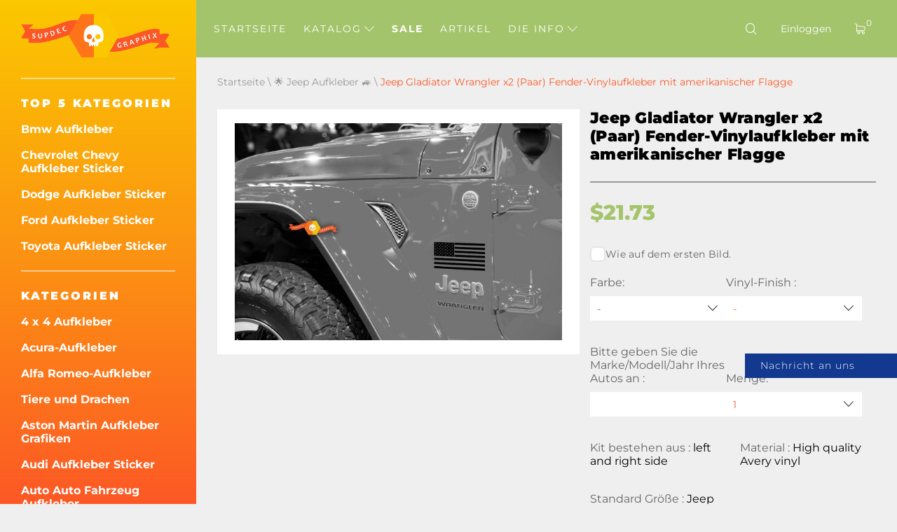

--- FILE ---
content_type: text/html; charset=UTF-8
request_url: https://de.supdec.com/catalog?product_id=8994
body_size: 23084
content:
<!DOCTYPE html>
<html lang="de">
<head>
    <meta charset="UTF-8"/>
    <meta http-equiv="X-UA-Compatible" content="IE=edge,chrome=1"/>
    <meta name="viewport" content="width=device-width, initial-scale=1">
    <meta name="format-detection" content="telephone=no">

            <title>Jeep Wrangler x2 (Paar) Fender-Vinylaufkleber mit amerikanischer Flagge
</title>
        <meta name="description"
              content="Jeep Gladiator Wrangler x2 (Paar) Kotflügel-Vinylaufkleber mit amerikanischer Flagge
"/>
    
    <meta name="csrf-param" content="_csrf-supdec-frontend">
<meta name="csrf-token" content="XeUhIY-iLQNJlDXaBmYheLgPkC6S1DaSYCRgAY0w0KsVt0px5tZObg_uZ7BNCm0q7l7jeeOYYqcyQSxiy1jihg==">


                    <meta name="author" content="SupDec Graphix"/>
    <meta property="og:site_name" content="SupDec Graphix"/>
    <meta property="og:title" content="Jeep Wrangler x2 (Paar) Fender-Vinylaufkleber mit amerikanischer Flagge
"/>
    <meta property="og:type" content="website"/>
    <meta property="og:description"
          content="Jeep Gladiator Wrangler x2 (Paar) Kotflügel-Vinylaufkleber mit amerikanischer Flagge
"/>
    <meta property="og:url" content="https://de.supdec.com/catalog?product_id=8994"/>
    <meta property="og:image" content="https://de.supdec.com/images/8994_1_jeep_gladiator_wrangler_x2_pair_american_flag_fender_vinyl_decal.jpg"/>

            <meta property="product:brand" content="SupDec">
        <meta property="product:availability" content="in stock">
        <meta property="product:condition" content="new">
        <meta property="product:price:amount" content="21.73">
        <meta property="product:price:currency" content="USD">
        <meta property="product:retailer_item_id" content="8994">
    
    <meta name="twitter:site" content="SupDec Graphix"/>
    <meta name="twitter:title" content="Jeep Wrangler x2 (Paar) Fender-Vinylaufkleber mit amerikanischer Flagge
">
    <meta name="twitter:description"
          content="Jeep Gladiator Wrangler x2 (Paar) Kotflügel-Vinylaufkleber mit amerikanischer Flagge
"/>
    <meta name="twitter:image" content="https://de.supdec.com/images/8994_1_jeep_gladiator_wrangler_x2_pair_american_flag_fender_vinyl_decal.jpg"/>
    <meta name="twitter:creator" content="SupDec Graphix"/>

    <link rel="canonical" href="https://de.supdec.com/catalog?product_id=8994"/>

            <link rel="alternate" hreflang="x-default" href="https://supdec.com/catalog?product_id=8994"/>
            <link rel="alternate" hreflang="en-gb" href="https://gb.supdec.com/catalog?product_id=8994"/>
            <link rel="alternate" hreflang="en-au" href="https://au.supdec.com/catalog?product_id=8994"/>
            <link rel="alternate" hreflang="it" href="https://it.supdec.com/catalog?product_id=8994"/>
            <link rel="alternate" hreflang="fr" href="https://fr.supdec.com/catalog?product_id=8994"/>
            <link rel="alternate" hreflang="es" href="https://es.supdec.com/catalog?product_id=8994"/>
            <link rel="alternate" hreflang="nl" href="https://nl.supdec.com/catalog?product_id=8994"/>
    
    <link rel="apple-touch-icon" sizes="76x76" href="/apple-touch-icon.png">
    <link rel="icon" type="image/png" sizes="32x32" href="/favicon-32x32.png">
    <link rel="icon" type="image/png" sizes="16x16" href="/favicon-16x16.png">
    <link rel="manifest" href="/manifest.json">
    <link rel="mask-icon" href="/safari-pinned-tab.svg" color="#5bbad5">
    <meta name="theme-color" content="#ffffff">


            <link href="/css/product-page.min.css?v=1763569786" rel="preload" as="style">

        <link rel="stylesheet" href="/css/product-page.min.css?v=1763569786">
    
    
            <link rel="stylesheet" data-href="/css/lightbox.min.css?v=1.0.2" load-status="lazy">
    
    <link rel="preload" href="/app-js/sd.js?v=1762162497" as="script"/>

    
    <link rel="preload" href="/fonts/montserrat/montserrat-v25-latin-regular.woff2" as="font" type="font/woff2"
          crossorigin>
    <link rel="preload" href="/fonts/montserrat/montserrat-v25-latin-500.woff2" as="font" type="font/woff2" crossorigin>
    <link rel="preload" href="/fonts/montserrat/montserrat-v25-latin-700.woff2" as="font" type="font/woff2" crossorigin>
    <link rel="preload" href="/fonts/montserrat/montserrat-v25-latin-800.woff2" as="font" type="font/woff2" crossorigin>
    <link rel="preload" href="/fonts/montserrat/montserrat-v25-latin-900.woff2" as="font" type="font/woff2" crossorigin>
    <link rel="preload" href="/fonts/iconset/iconset.woff?7qayz9" as="font" type="font/woff" crossorigin>
    <link rel="preload" href="/fonts/icon/bitlab.woff?dr81zo" as="font" type="font/woff" crossorigin>

    <link rel="preconnect" href="https://www.googletagmanager.com">
    <link rel="preconnect" href="https://www.google-analytics.com">
    <!--    <link rel="preconnect" href="https://connect.facebook.net">-->

    <link rel="dns-prefetch" href="https://www.googletagmanager.com">
    <link rel="dns-prefetch" href="https://www.google-analytics.com">
    <!--    <link rel="dns-prefetch" href="https://connect.facebook.net">-->

    <script type="application/ld+json">
        {
            "@context": "https://schema.org",
            "@type": "Organization",
            "url": "https://supdec.com/",
            "logo": "https://supdec.com/img/logo.png"
        }
    </script>


    <style>
        .grecaptcha-badge {
            visibility: hidden;
        }

        .select__color--list {
            max-height: 250px !important;
        }

        .advise_car {
            border: none;
            background: #fff;
            color: #fc5825;
            height: 35px;
            padding-left: 10px;
            width: 100%;
        }

        .singleProd__input {
            margin-bottom: 10px;
        }

        .singleProd__input span {
            display: block;
            margin-bottom: 10px;
        }

    </style>
    <style>
    /* montserrat-300 - latin */
    @font-face {
        font-display: swap; /* Check https://developer.mozilla.org/en-US/docs/Web/CSS/@font-face/font-display for other options. */
        font-family: 'Montserrat';
        font-style: normal;
        font-weight: 300;
        src: url('/fonts/montserrat/montserrat-v25-latin-300.woff2') format('woff2'); /* Chrome 36+, Opera 23+, Firefox 39+, Safari 12+, iOS 10+ */
    }
    /* montserrat-regular - latin */
    @font-face {
        font-display: swap; /* Check https://developer.mozilla.org/en-US/docs/Web/CSS/@font-face/font-display for other options. */
        font-family: 'Montserrat';
        font-style: normal;
        font-weight: 400;
        src: url('/fonts/montserrat/montserrat-v25-latin-regular.woff2') format('woff2'); /* Chrome 36+, Opera 23+, Firefox 39+, Safari 12+, iOS 10+ */
    }
    /* montserrat-italic - latin */
    @font-face {
        font-display: swap; /* Check https://developer.mozilla.org/en-US/docs/Web/CSS/@font-face/font-display for other options. */
        font-family: 'Montserrat';
        font-style: italic;
        font-weight: 400;
        src: url('/fonts/montserrat/montserrat-v25-latin-italic.woff2') format('woff2'); /* Chrome 36+, Opera 23+, Firefox 39+, Safari 12+, iOS 10+ */
    }
    /* montserrat-500 - latin */
    @font-face {
        font-display: swap; /* Check https://developer.mozilla.org/en-US/docs/Web/CSS/@font-face/font-display for other options. */
        font-family: 'Montserrat';
        font-style: normal;
        font-weight: 500;
        src: url('/fonts/montserrat/montserrat-v25-latin-500.woff2') format('woff2'); /* Chrome 36+, Opera 23+, Firefox 39+, Safari 12+, iOS 10+ */
    }
    /* montserrat-700 - latin */
    @font-face {
        font-display: swap; /* Check https://developer.mozilla.org/en-US/docs/Web/CSS/@font-face/font-display for other options. */
        font-family: 'Montserrat';
        font-style: normal;
        font-weight: 700;
        src: url('/fonts/montserrat/montserrat-v25-latin-700.woff2') format('woff2'); /* Chrome 36+, Opera 23+, Firefox 39+, Safari 12+, iOS 10+ */
    }
    /* montserrat-800 - latin */
    @font-face {
        font-display: swap; /* Check https://developer.mozilla.org/en-US/docs/Web/CSS/@font-face/font-display for other options. */
        font-family: 'Montserrat';
        font-style: normal;
        font-weight: 800;
        src: url('/fonts/montserrat/montserrat-v25-latin-800.woff2') format('woff2'); /* Chrome 36+, Opera 23+, Firefox 39+, Safari 12+, iOS 10+ */
    }
    /* montserrat-900 - latin */
    @font-face {
        font-display: swap; /* Check https://developer.mozilla.org/en-US/docs/Web/CSS/@font-face/font-display for other options. */
        font-family: 'Montserrat';
        font-style: normal;
        font-weight: 900;
        src: url('/fonts/montserrat/montserrat-v25-latin-900.woff2') format('woff2'); /* Chrome 36+, Opera 23+, Firefox 39+, Safari 12+, iOS 10+ */
    }

    @font-face {
        font-family: 'bitlab';
        src: url('/fonts/icon/bitlab.eot?dr81zo');
        src: url('/fonts/icon/bitlab.eot?dr81zo#iefix') format('embedded-opentype'),
            /*url('/fonts/icon/bitlab.ttf?dr81zo') format('truetype'),*/ url('/fonts/icon/bitlab.woff?dr81zo') format('woff'),
        url('/fonts/icon/bitlab.svg?dr81zo#bitlab') format('svg');
        font-weight: normal;
        font-style: normal;
        font-display: swap;
    }

    @font-face {
        font-family: 'iconset';
        src: url('/fonts/iconset/iconset.eot?7qayz9');
        src: url('/fonts/iconset/iconset.eot?7qayz9#iefix') format('embedded-opentype'),
            /*url('/fonts/iconset/iconset.ttf?7qayz9') format('truetype'),*/ url('/fonts/iconset/iconset.woff?7qayz9') format('woff'),
        url('/fonts/iconset/iconset.svg?7qayz9#iconset') format('svg');
        font-weight: normal;
        font-style: normal;
        font-display: swap;
    }

</style>
                <!--    <script type="text/javascript">-->
    <!--        (function (i, s, o, g, r, a, m) {-->
    <!--            i['GoogleAnalyticsObject'] = r;-->
    <!--            i[r] = i[r] || function () {-->
    <!--                (i[r].q = i[r].q || []).push(arguments)-->
    <!--            }, i[r].l = 1 * new Date();-->
    <!--            a = s.createElement(o),-->
    <!--                m = s.getElementsByTagName(o)[0];-->
    <!--            a.async = 1;-->
    <!--            a.src = g;-->
    <!--            m.parentNode.insertBefore(a, m)-->
    <!--        })(window, document, 'script', 'https://www.google-analytics.com/analytics.js', 'ga');-->
    <!---->
    <!--        ga('create', 'UA-27948650-1', 'auto', {'allowLinker': true});-->
    <!--        ga('require', 'linker');-->
    <!--        ga('linker:autoLink', ['de.supdec.com', 'it.supdec.com', 'fr.supdec.com', 'es.supdec.com', 'nl.supdec.com', 'au.supdec.com', 'gb.supdec.com']);-->
    <!--        ga('send', 'pageview');-->
    <!--        ga('require', 'ecommerce');-->
    <!--    </script>-->

<!-- Google Tag Manager -->
<script>(function (w, d, s, l, i) {
        w[l] = w[l] || [];
        w[l].push({
            'gtm.start':
                new Date().getTime(), event: 'gtm.js'
        });
        var f = d.getElementsByTagName(s)[0],
            j = d.createElement(s), dl = l != 'dataLayer' ? '&l=' + l : '';
        j.async = true;
        j.src =
            'https://www.googletagmanager.com/gtm.js?id=' + i + dl;
        f.parentNode.insertBefore(j, f);
    })(window, document, 'script', 'dataLayer', 'GTM-T5BRM9S');</script>
<!-- End Google Tag Manager -->
    <!-- Pinterest Tag -->
    <script>
        !function (e) {
            if (!window.pintrk) {
                window.pintrk = function () {
                    window.pintrk.queue.push(Array.prototype.slice.call(arguments))
                };
                var
                    n = window.pintrk;
                n.queue = [], n.version = "3.0";
                var
                    t = document.createElement("script");
                t.async = !0, t.src = e;
                var
                    r = document.getElementsByTagName("script")[0];
                r.parentNode.insertBefore(t, r)
            }
        }("https://s.pinimg.com/ct/core.js");
        pintrk('load', '2612502682791', {em: 'support@supdec.com'});
        pintrk('page');
    </script>
    <noscript>
        <img height="1" width="1" style="display:none;" alt=""
             src="https://ct.pinterest.com/v3/?event=init&tid=2612502682791&pd[em]=7179797fd79200d3fcefaf9baa087e45&noscript=1"/>
    </noscript>
    <!-- end Pinterest Tag -->

        <!-- TODO recaptcha -->
    <script src="https://www.google.com/recaptcha/api.js?render=6LfTxiUpAAAAAEIoWalhsojPOBFCGNnCVXyuikhe"></script>
    <input type="hidden" id="recaptcha" name="recaptcha" value="6LfTxiUpAAAAAEIoWalhsojPOBFCGNnCVXyuikhe">

</head>
<body>
<!-- Google Tag Manager (noscript) -->
<noscript>
    <iframe src="https://www.googletagmanager.com/ns.html?id=GTM-T5BRM9S"
            height="0" width="0" style="display:none;visibility:hidden"></iframe>
</noscript>
<!-- End Google Tag Manager (noscript) -->



<div class="sidebar__overlay"></div>
<aside id="sidebar">
    <div class="fixed-widget">
        <a id="logo" href="/"><img src="/img/logo.png" loading="lazy" width="212" height="62" alt="Logo Supdec"></a>
                    <hr/>
            <nav id="js-scrollnav">
                <div class="h2">Top 5 Kategorien</div>
                <ul itemscope itemtype="http://www.schema.org/SiteNavigationElement">
                                            <li itemprop="name"><a itemprop="url"
                                               href="/catalog?cat_id=45" >Bmw Aufkleber
</a>
                        </li>
                                            <li itemprop="name"><a itemprop="url"
                                               href="/catalog?cat_id=59" >Chevrolet Chevy Aufkleber Sticker
</a>
                        </li>
                                            <li itemprop="name"><a itemprop="url"
                                               href="/catalog?cat_id=47" >Dodge Aufkleber Sticker
</a>
                        </li>
                                            <li itemprop="name"><a itemprop="url"
                                               href="/catalog?cat_id=55" >Ford Aufkleber Sticker
</a>
                        </li>
                                            <li itemprop="name"><a itemprop="url"
                                               href="/catalog?cat_id=64" >Toyota Aufkleber Sticker
</a>
                        </li>
                                    </ul>
            </nav>
                <hr/>
        <nav id="js-scrollnav">
            <div class="h2">Kategorien</div>
            <ul itemscope itemtype="http://www.schema.org/SiteNavigationElement">
                                                            <li itemprop="name"><a itemprop="url"
                                               href="/catalog?cat_id=43" >4 x 4 Aufkleber
</a>
                        </li>
                                            <li itemprop="name"><a itemprop="url"
                                               href="/catalog?cat_id=108" >Acura-Aufkleber
</a>
                        </li>
                                            <li itemprop="name"><a itemprop="url"
                                               href="/catalog?cat_id=97" >Alfa Romeo-Aufkleber
</a>
                        </li>
                                            <li itemprop="name"><a itemprop="url"
                                               href="/catalog?cat_id=38" >Tiere und Drachen
</a>
                        </li>
                                            <li itemprop="name"><a itemprop="url"
                                               href="/catalog?cat_id=120" >Aston Martin Aufkleber Grafiken
</a>
                        </li>
                                            <li itemprop="name"><a itemprop="url"
                                               href="/catalog?cat_id=52" >Audi Aufkleber Sticker
</a>
                        </li>
                                            <li itemprop="name"><a itemprop="url"
                                               href="/catalog?cat_id=22" >Auto Auto Fahrzeug Aufkleber
</a>
                        </li>
                                            <li itemprop="name"><a itemprop="url"
                                               href="/catalog?cat_id=119" >Abzeichen und Embleme
</a>
                        </li>
                                            <li itemprop="name"><a itemprop="url"
                                               href="/catalog?cat_id=45" >Bmw Aufkleber
</a>
                        </li>
                                            <li itemprop="name"><a itemprop="url"
                                               href="/catalog?cat_id=28" >Bootaufkleber
</a>
                        </li>
                                            <li itemprop="name"><a itemprop="url"
                                               href="/catalog?cat_id=34" >Karosserie-Akzent-Autodekore
</a>
                        </li>
                                            <li itemprop="name"><a itemprop="url"
                                               href="/catalog?cat_id=60" >Cadillac Aufkleber
</a>
                        </li>
                                            <li itemprop="name"><a itemprop="url"
                                               href="/catalog?cat_id=59" >Chevrolet Chevy Aufkleber Sticker
</a>
                        </li>
                                            <li itemprop="name"><a itemprop="url"
                                               href="/catalog?cat_id=117" >Chrysler-Aufkleber
</a>
                        </li>
                                            <li itemprop="name"><a itemprop="url"
                                               href="/catalog?cat_id=98" >CITROEN Aufkleber
</a>
                        </li>
                                            <li itemprop="name"><a itemprop="url"
                                               href="/catalog?cat_id=58" >Comics Aufkleber
</a>
                        </li>
                                            <li itemprop="name"><a itemprop="url"
                                               href="/catalog?cat_id=94" >Cornhole-Spiel Aufkleber
</a>
                        </li>
                                            <li itemprop="name"><a itemprop="url"
                                               href="/catalog?cat_id=78" >DAIHATSU AUFKLEBER
</a>
                        </li>
                                            <li itemprop="name"><a itemprop="url"
                                               href="/catalog?cat_id=65" >Aufkleber für Subaru
</a>
                        </li>
                                            <li itemprop="name"><a itemprop="url"
                                               href="/catalog?cat_id=47" >Dodge Aufkleber Sticker
</a>
                        </li>
                                            <li itemprop="name"><a itemprop="url"
                                               href="/catalog?cat_id=90" >Gewölbte Aufkleber-Aufkleber
</a>
                        </li>
                                            <li itemprop="name"><a itemprop="url"
                                               href="/catalog?cat_id=100" >Ducati Aufkleber
</a>
                        </li>
                                            <li itemprop="name"><a itemprop="url"
                                               href="/catalog?cat_id=107" >Ferrari Aufkleber
</a>
                        </li>
                                            <li itemprop="name"><a itemprop="url"
                                               href="/catalog?cat_id=81" >Fiat Aufkleber Sticker
</a>
                        </li>
                                            <li itemprop="name"><a itemprop="url"
                                               href="/catalog?cat_id=55" >Ford Aufkleber Sticker
</a>
                        </li>
                                            <li itemprop="name"><a itemprop="url"
                                               href="/catalog?cat_id=68" >Witzige Aufkleber-Aufkleber
</a>
                        </li>
                                            <li itemprop="name"><a itemprop="url"
                                               href="/catalog?cat_id=70" >Spiele Aufkleber Sticker
</a>
                        </li>
                                            <li itemprop="name"><a itemprop="url"
                                               href="/catalog?cat_id=57" >GMC Aufkleber Sticker
</a>
                        </li>
                                            <li itemprop="name"><a itemprop="url"
                                               href="/catalog?cat_id=92" >Hüte & Mützen
</a>
                        </li>
                                            <li itemprop="name"><a itemprop="url"
                                               href="/catalog?cat_id=82" >Hemi Aufkleber
</a>
                        </li>
                                            <li itemprop="name"><a itemprop="url"
                                               href="/catalog?cat_id=56" >Wohnkultur
</a>
                        </li>
                                            <li itemprop="name"><a itemprop="url"
                                               href="/catalog?cat_id=67" >Honda Aufkleber Sticker
</a>
                        </li>
                                            <li itemprop="name"><a itemprop="url"
                                               href="/catalog?cat_id=36" >Motorhaubenabziehbilder
</a>
                        </li>
                                            <li itemprop="name"><a itemprop="url"
                                               href="/catalog?cat_id=101" >HUMMER Aufkleber Sticker
</a>
                        </li>
                                            <li itemprop="name"><a itemprop="url"
                                               href="/catalog?cat_id=103" >Hyundai Aufkleber
</a>
                        </li>
                                            <li itemprop="name"><a itemprop="url"
                                               href="/catalog?cat_id=109" >Infiniti Aufkleber Sticker
</a>
                        </li>
                                            <li itemprop="name"><a itemprop="url"
                                               href="/catalog?cat_id=40" >Instagram Benutzername Aufkleber / Aufkleber
</a>
                        </li>
                                            <li itemprop="name"><a itemprop="url"
                                               href="/catalog?cat_id=83" >JAGUAR Aufkleber Sticker
</a>
                        </li>
                                            <li itemprop="name"><a itemprop="url"
                                               href="/catalog?cat_id=63" >Japanischer Inlandsmarkt JDM
</a>
                        </li>
                                            <li itemprop="name"><a itemprop="url"
                                               href="/catalog?cat_id=49" >Jeep Aufkleber
</a>
                        </li>
                                            <li itemprop="name"><a itemprop="url"
                                               href="/catalog?cat_id=84" >KIA Motors Aufkleber Sticker
</a>
                        </li>
                                            <li itemprop="name"><a itemprop="url"
                                               href="/catalog?cat_id=116" >Lamborghini Aufkleber
</a>
                        </li>
                                            <li itemprop="name"><a itemprop="url"
                                               href="/catalog?cat_id=102" >Land Rover
</a>
                        </li>
                                            <li itemprop="name"><a itemprop="url"
                                               href="/catalog?cat_id=26" >Laptop
</a>
                        </li>
                                            <li itemprop="name"><a itemprop="url"
                                               href="/catalog?cat_id=41" >Laptop MacBook Aufkleber
</a>
                        </li>
                                            <li itemprop="name"><a itemprop="url"
                                               href="/catalog?cat_id=96" >LEXUS Aufkleber Aufkleber
</a>
                        </li>
                                            <li itemprop="name"><a itemprop="url"
                                               href="/catalog?cat_id=121" >Kennzeichenabdeckungen & -rahmen
</a>
                        </li>
                                            <li itemprop="name"><a itemprop="url"
                                               href="/catalog?cat_id=115" >Lincoln Aufkleber
</a>
                        </li>
                                            <li itemprop="name"><a itemprop="url"
                                               href="/catalog?cat_id=72" >Mazda Aufkleber Sticker
</a>
                        </li>
                                            <li itemprop="name"><a itemprop="url"
                                               href="/catalog?cat_id=122" >McLaren Aufkleber Sticker
</a>
                        </li>
                                            <li itemprop="name"><a itemprop="url"
                                               href="/catalog?cat_id=54" >Mercedes Benz Aufkleber Sticker
</a>
                        </li>
                                            <li itemprop="name"><a itemprop="url"
                                               href="/catalog?cat_id=110" >Metall CNC-Abzeichen
</a>
                        </li>
                                            <li itemprop="name"><a itemprop="url"
                                               href="/catalog?cat_id=80" >MINI Cooper Aufkleber Sticker
</a>
                        </li>
                                            <li itemprop="name"><a itemprop="url"
                                               href="/catalog?cat_id=69" >Mitsubishi Aufkleber Sticker
</a>
                        </li>
                                            <li itemprop="name"><a itemprop="url"
                                               href="/catalog?cat_id=89" >Molon Labe Aufkleber-Aufkleber
</a>
                        </li>
                                            <li itemprop="name"><a itemprop="url"
                                               href="/catalog?cat_id=23" >Motorrad-Aufkleber
</a>
                        </li>
                                            <li itemprop="name"><a itemprop="url"
                                               href="/catalog?cat_id=104" >Filme & TV Aufkleber
</a>
                        </li>
                                            <li itemprop="name"><a itemprop="url"
                                               href="/catalog?cat_id=33" >Aufkleber für Musikinstrumente
</a>
                        </li>
                                            <li itemprop="name"><a itemprop="url"
                                               href="/catalog?cat_id=50" >Nissan Aufkleber
</a>
                        </li>
                                            <li itemprop="name"><a itemprop="url"
                                               href="/catalog?cat_id=66" >Opel Aufkleber Sticker
</a>
                        </li>
                                            <li itemprop="name"><a itemprop="url"
                                               href="/catalog?cat_id=25" >Andere
</a>
                        </li>
                                            <li itemprop="name"><a itemprop="url"
                                               href="/catalog?cat_id=37" >Pinkel auf Aufkleber
</a>
                        </li>
                                            <li itemprop="name"><a itemprop="url"
                                               href="/catalog?cat_id=77" >PEUGEOT Aufkleber Sticker
</a>
                        </li>
                                            <li itemprop="name"><a itemprop="url"
                                               href="/catalog?cat_id=46" >Flipperkabinett-Aufkleber
</a>
                        </li>
                                            <li itemprop="name"><a itemprop="url"
                                               href="/catalog?cat_id=106" >Pontiac Aufkleber
</a>
                        </li>
                                            <li itemprop="name"><a itemprop="url"
                                               href="/catalog?cat_id=61" >Porsche Aufkleber Sticker
</a>
                        </li>
                                            <li itemprop="name"><a itemprop="url"
                                               href="/catalog?cat_id=39" >Rennstreifen
</a>
                        </li>
                                            <li itemprop="name"><a itemprop="url"
                                               href="/catalog?cat_id=35" >Rennstreifen
</a>
                        </li>
                                            <li itemprop="name"><a itemprop="url"
                                               href="/catalog?cat_id=73" >Heckscheiben-Grafik-Aufkleber
</a>
                        </li>
                                            <li itemprop="name"><a itemprop="url"
                                               href="/catalog?cat_id=91" >Renault Aufkleber Sticker
</a>
                        </li>
                                            <li itemprop="name"><a itemprop="url"
                                               href="/catalog?cat_id=75" >Rockmusik Aufkleber/Sticker
</a>
                        </li>
                                            <li itemprop="name"><a itemprop="url"
                                               href="/catalog?cat_id=118" >Verkauf Aufkleber -50% Rabatt
</a>
                        </li>
                                            <li itemprop="name"><a itemprop="url"
                                               href="/catalog?cat_id=111" >SITZ-Aufkleber
</a>
                        </li>
                                            <li itemprop="name"><a itemprop="url"
                                               href="/catalog?cat_id=113" >Seitenfensteraufkleber
</a>
                        </li>
                                            <li itemprop="name"><a itemprop="url"
                                               href="/catalog?cat_id=112" >SKODA Aufkleber
</a>
                        </li>
                                            <li itemprop="name"><a itemprop="url"
                                               href="/catalog?cat_id=85" >Totenkopf- und Punisher-Aufkleber
</a>
                        </li>
                                            <li itemprop="name"><a itemprop="url"
                                               href="/catalog?cat_id=86" >SPLASH Aufkleber Sticker
</a>
                        </li>
                                            <li itemprop="name"><a itemprop="url"
                                               href="/catalog?cat_id=105" >Sport-Fan-Aufkleber
</a>
                        </li>
                                            <li itemprop="name"><a itemprop="url"
                                               href="/catalog?cat_id=51" >Sport Geist Aufkleber-Aufkleber
</a>
                        </li>
                                            <li itemprop="name"><a itemprop="url"
                                               href="/catalog?cat_id=71" >Star Wars Aufkleber Sticker
</a>
                        </li>
                                            <li itemprop="name"><a itemprop="url"
                                               href="/catalog?cat_id=114" >Stoppen Sie den Krieg in der Ukraine
</a>
                        </li>
                                            <li itemprop="name"><a itemprop="url"
                                               href="/catalog?cat_id=99" >Suzuki Aufkleber Sticker
</a>
                        </li>
                                            <li itemprop="name"><a itemprop="url"
                                               href="/catalog?cat_id=74" >Heckklappenaufkleber
</a>
                        </li>
                                            <li itemprop="name"><a itemprop="url"
                                               href="/catalog?cat_id=76" >Tesla Aufkleber Sticker
</a>
                        </li>
                                            <li itemprop="name"><a itemprop="url"
                                               href="/catalog?cat_id=64" >Toyota Aufkleber Sticker
</a>
                        </li>
                                            <li itemprop="name"><a itemprop="url"
                                               href="/catalog?cat_id=87" >Lkw-Seitenaufkleber
</a>
                        </li>
                                            <li itemprop="name"><a itemprop="url"
                                               href="/catalog?cat_id=79" >Turbo Aufkleber Sticker
</a>
                        </li>
                                            <li itemprop="name"><a itemprop="url"
                                               href="/catalog?cat_id=95" >Volkswagen VW Aufkleber Sticker
</a>
                        </li>
                                            <li itemprop="name"><a itemprop="url"
                                               href="/catalog?cat_id=24" >Wandtattoos
</a>
                        </li>
                                            <li itemprop="name"><a itemprop="url"
                                               href="/catalog?cat_id=42" >Radnabenkappen-Aufkleber
</a>
                        </li>
                                            <li itemprop="name"><a itemprop="url"
                                               href="/catalog?cat_id=48" >Frontscheibenbanner-Aufkleber
</a>
                        </li>
                                            <li itemprop="name"><a itemprop="url"
                                               href="/catalog?cat_id=53" >Zombie Vinyl Aufkleber Aufkleber
</a>
                        </li>
                                                </ul>
        </nav>
    </div>
</aside>
<main id="page" >

    <!--header-->
<header id="header" class="header nav-down">
    <div class="menu__btn"><span></span><span></span><span></span></div>

    <nav class="header__nav--dt">
        <ul>
                                                <li class=" "><a
                                href="/">Startseite</a></li>
                                                                <li class="hasSub ">
                        <a class="js-catalogToggle" role="button" aria-label="catalog toggle">Katalog <i
                                    class="icon-arrow"></i></a>
                        <div>
                                                            <ul class="sub__menu sub__menu--categories">
                                                                            <li>
                                            <a href="/catalog?cat_id=43">4 x 4 Aufkleber
</a>
                                        </li>
                                                                            <li>
                                            <a href="/catalog?cat_id=108">Acura-Aufkleber
</a>
                                        </li>
                                                                            <li>
                                            <a href="/catalog?cat_id=97">Alfa Romeo-Aufkleber
</a>
                                        </li>
                                                                            <li>
                                            <a href="/catalog?cat_id=38">Tiere und Drachen
</a>
                                        </li>
                                                                            <li>
                                            <a href="/catalog?cat_id=120">Aston Martin Aufkleber Grafiken
</a>
                                        </li>
                                                                            <li>
                                            <a href="/catalog?cat_id=52">Audi Aufkleber Sticker
</a>
                                        </li>
                                                                            <li>
                                            <a href="/catalog?cat_id=22">Auto Auto Fahrzeug Aufkleber
</a>
                                        </li>
                                                                            <li>
                                            <a href="/catalog?cat_id=119">Abzeichen und Embleme
</a>
                                        </li>
                                                                            <li>
                                            <a href="/catalog?cat_id=45">Bmw Aufkleber
</a>
                                        </li>
                                                                            <li>
                                            <a href="/catalog?cat_id=28">Bootaufkleber
</a>
                                        </li>
                                                                            <li>
                                            <a href="/catalog?cat_id=34">Karosserie-Akzent-Autodekore
</a>
                                        </li>
                                                                            <li>
                                            <a href="/catalog?cat_id=60">Cadillac Aufkleber
</a>
                                        </li>
                                                                            <li>
                                            <a href="/catalog?cat_id=59">Chevrolet Chevy Aufkleber Sticker
</a>
                                        </li>
                                                                            <li>
                                            <a href="/catalog?cat_id=117">Chrysler-Aufkleber
</a>
                                        </li>
                                                                            <li>
                                            <a href="/catalog?cat_id=98">CITROEN Aufkleber
</a>
                                        </li>
                                                                            <li>
                                            <a href="/catalog?cat_id=58">Comics Aufkleber
</a>
                                        </li>
                                                                            <li>
                                            <a href="/catalog?cat_id=94">Cornhole-Spiel Aufkleber
</a>
                                        </li>
                                                                            <li>
                                            <a href="/catalog?cat_id=78">DAIHATSU AUFKLEBER
</a>
                                        </li>
                                                                            <li>
                                            <a href="/catalog?cat_id=65">Aufkleber für Subaru
</a>
                                        </li>
                                                                            <li>
                                            <a href="/catalog?cat_id=47">Dodge Aufkleber Sticker
</a>
                                        </li>
                                                                            <li>
                                            <a href="/catalog?cat_id=90">Gewölbte Aufkleber-Aufkleber
</a>
                                        </li>
                                                                            <li>
                                            <a href="/catalog?cat_id=100">Ducati Aufkleber
</a>
                                        </li>
                                                                            <li>
                                            <a href="/catalog?cat_id=107">Ferrari Aufkleber
</a>
                                        </li>
                                                                            <li>
                                            <a href="/catalog?cat_id=81">Fiat Aufkleber Sticker
</a>
                                        </li>
                                                                            <li>
                                            <a href="/catalog?cat_id=55">Ford Aufkleber Sticker
</a>
                                        </li>
                                                                            <li>
                                            <a href="/catalog?cat_id=68">Witzige Aufkleber-Aufkleber
</a>
                                        </li>
                                                                            <li>
                                            <a href="/catalog?cat_id=70">Spiele Aufkleber Sticker
</a>
                                        </li>
                                                                            <li>
                                            <a href="/catalog?cat_id=57">GMC Aufkleber Sticker
</a>
                                        </li>
                                                                            <li>
                                            <a href="/catalog?cat_id=92">Hüte & Mützen
</a>
                                        </li>
                                                                            <li>
                                            <a href="/catalog?cat_id=82">Hemi Aufkleber
</a>
                                        </li>
                                                                            <li>
                                            <a href="/catalog?cat_id=56">Wohnkultur
</a>
                                        </li>
                                                                            <li>
                                            <a href="/catalog?cat_id=67">Honda Aufkleber Sticker
</a>
                                        </li>
                                                                            <li>
                                            <a href="/catalog?cat_id=36">Motorhaubenabziehbilder
</a>
                                        </li>
                                                                            <li>
                                            <a href="/catalog?cat_id=101">HUMMER Aufkleber Sticker
</a>
                                        </li>
                                                                            <li>
                                            <a href="/catalog?cat_id=103">Hyundai Aufkleber
</a>
                                        </li>
                                                                            <li>
                                            <a href="/catalog?cat_id=109">Infiniti Aufkleber Sticker
</a>
                                        </li>
                                                                            <li>
                                            <a href="/catalog?cat_id=40">Instagram Benutzername Aufkleber / Aufkleber
</a>
                                        </li>
                                                                            <li>
                                            <a href="/catalog?cat_id=83">JAGUAR Aufkleber Sticker
</a>
                                        </li>
                                                                            <li>
                                            <a href="/catalog?cat_id=63">Japanischer Inlandsmarkt JDM
</a>
                                        </li>
                                                                            <li>
                                            <a href="/catalog?cat_id=49">Jeep Aufkleber
</a>
                                        </li>
                                                                            <li>
                                            <a href="/catalog?cat_id=84">KIA Motors Aufkleber Sticker
</a>
                                        </li>
                                                                            <li>
                                            <a href="/catalog?cat_id=116">Lamborghini Aufkleber
</a>
                                        </li>
                                                                            <li>
                                            <a href="/catalog?cat_id=102">Land Rover
</a>
                                        </li>
                                                                            <li>
                                            <a href="/catalog?cat_id=26">Laptop
</a>
                                        </li>
                                                                            <li>
                                            <a href="/catalog?cat_id=41">Laptop MacBook Aufkleber
</a>
                                        </li>
                                                                            <li>
                                            <a href="/catalog?cat_id=96">LEXUS Aufkleber Aufkleber
</a>
                                        </li>
                                                                            <li>
                                            <a href="/catalog?cat_id=121">Kennzeichenabdeckungen & -rahmen
</a>
                                        </li>
                                                                            <li>
                                            <a href="/catalog?cat_id=115">Lincoln Aufkleber
</a>
                                        </li>
                                                                            <li>
                                            <a href="/catalog?cat_id=72">Mazda Aufkleber Sticker
</a>
                                        </li>
                                                                            <li>
                                            <a href="/catalog?cat_id=122">McLaren Aufkleber Sticker
</a>
                                        </li>
                                                                            <li>
                                            <a href="/catalog?cat_id=54">Mercedes Benz Aufkleber Sticker
</a>
                                        </li>
                                                                            <li>
                                            <a href="/catalog?cat_id=110">Metall CNC-Abzeichen
</a>
                                        </li>
                                                                            <li>
                                            <a href="/catalog?cat_id=80">MINI Cooper Aufkleber Sticker
</a>
                                        </li>
                                                                            <li>
                                            <a href="/catalog?cat_id=69">Mitsubishi Aufkleber Sticker
</a>
                                        </li>
                                                                            <li>
                                            <a href="/catalog?cat_id=89">Molon Labe Aufkleber-Aufkleber
</a>
                                        </li>
                                                                            <li>
                                            <a href="/catalog?cat_id=23">Motorrad-Aufkleber
</a>
                                        </li>
                                                                            <li>
                                            <a href="/catalog?cat_id=104">Filme & TV Aufkleber
</a>
                                        </li>
                                                                            <li>
                                            <a href="/catalog?cat_id=33">Aufkleber für Musikinstrumente
</a>
                                        </li>
                                                                            <li>
                                            <a href="/catalog?cat_id=50">Nissan Aufkleber
</a>
                                        </li>
                                                                            <li>
                                            <a href="/catalog?cat_id=66">Opel Aufkleber Sticker
</a>
                                        </li>
                                                                            <li>
                                            <a href="/catalog?cat_id=25">Andere
</a>
                                        </li>
                                                                            <li>
                                            <a href="/catalog?cat_id=37">Pinkel auf Aufkleber
</a>
                                        </li>
                                                                            <li>
                                            <a href="/catalog?cat_id=77">PEUGEOT Aufkleber Sticker
</a>
                                        </li>
                                                                            <li>
                                            <a href="/catalog?cat_id=46">Flipperkabinett-Aufkleber
</a>
                                        </li>
                                                                            <li>
                                            <a href="/catalog?cat_id=106">Pontiac Aufkleber
</a>
                                        </li>
                                                                            <li>
                                            <a href="/catalog?cat_id=61">Porsche Aufkleber Sticker
</a>
                                        </li>
                                                                            <li>
                                            <a href="/catalog?cat_id=39">Rennstreifen
</a>
                                        </li>
                                                                            <li>
                                            <a href="/catalog?cat_id=35">Rennstreifen
</a>
                                        </li>
                                                                            <li>
                                            <a href="/catalog?cat_id=73">Heckscheiben-Grafik-Aufkleber
</a>
                                        </li>
                                                                            <li>
                                            <a href="/catalog?cat_id=91">Renault Aufkleber Sticker
</a>
                                        </li>
                                                                            <li>
                                            <a href="/catalog?cat_id=75">Rockmusik Aufkleber/Sticker
</a>
                                        </li>
                                                                            <li>
                                            <a href="/catalog?cat_id=118">Verkauf Aufkleber -50% Rabatt
</a>
                                        </li>
                                                                            <li>
                                            <a href="/catalog?cat_id=111">SITZ-Aufkleber
</a>
                                        </li>
                                                                            <li>
                                            <a href="/catalog?cat_id=113">Seitenfensteraufkleber
</a>
                                        </li>
                                                                            <li>
                                            <a href="/catalog?cat_id=112">SKODA Aufkleber
</a>
                                        </li>
                                                                            <li>
                                            <a href="/catalog?cat_id=85">Totenkopf- und Punisher-Aufkleber
</a>
                                        </li>
                                                                            <li>
                                            <a href="/catalog?cat_id=86">SPLASH Aufkleber Sticker
</a>
                                        </li>
                                                                            <li>
                                            <a href="/catalog?cat_id=105">Sport-Fan-Aufkleber
</a>
                                        </li>
                                                                            <li>
                                            <a href="/catalog?cat_id=51">Sport Geist Aufkleber-Aufkleber
</a>
                                        </li>
                                                                            <li>
                                            <a href="/catalog?cat_id=71">Star Wars Aufkleber Sticker
</a>
                                        </li>
                                                                            <li>
                                            <a href="/catalog?cat_id=114">Stoppen Sie den Krieg in der Ukraine
</a>
                                        </li>
                                                                            <li>
                                            <a href="/catalog?cat_id=99">Suzuki Aufkleber Sticker
</a>
                                        </li>
                                                                            <li>
                                            <a href="/catalog?cat_id=74">Heckklappenaufkleber
</a>
                                        </li>
                                                                            <li>
                                            <a href="/catalog?cat_id=76">Tesla Aufkleber Sticker
</a>
                                        </li>
                                                                            <li>
                                            <a href="/catalog?cat_id=64">Toyota Aufkleber Sticker
</a>
                                        </li>
                                                                            <li>
                                            <a href="/catalog?cat_id=87">Lkw-Seitenaufkleber
</a>
                                        </li>
                                                                            <li>
                                            <a href="/catalog?cat_id=79">Turbo Aufkleber Sticker
</a>
                                        </li>
                                                                            <li>
                                            <a href="/catalog?cat_id=95">Volkswagen VW Aufkleber Sticker
</a>
                                        </li>
                                                                            <li>
                                            <a href="/catalog?cat_id=24">Wandtattoos
</a>
                                        </li>
                                                                            <li>
                                            <a href="/catalog?cat_id=42">Radnabenkappen-Aufkleber
</a>
                                        </li>
                                                                            <li>
                                            <a href="/catalog?cat_id=48">Frontscheibenbanner-Aufkleber
</a>
                                        </li>
                                                                            <li>
                                            <a href="/catalog?cat_id=53">Zombie Vinyl Aufkleber Aufkleber
</a>
                                        </li>
                                                                    </ul>
                            
                        </div>
                    </li>
                                                                <li class="active "><a
                                href="/catalog?cat_id=118">Sale</a></li>
                                                                <li class=" "><a
                                href="/news">Artikel</a></li>
                                                                <li class="hasSub full-desktop-hide">
                        <a class="js-catalogToggle" role="button" aria-label="catalog toggle">Die Info <i
                                    class="icon-arrow"></i></a>
                        <div>
                                                            <ul class="sub__menu sub__menu--items">
                                                                            <li>
                                            <a href="/contact">Kontaktinformation</a>
                                        </li>
                                                                            <li>
                                            <a href="/faq">FAQ</a>
                                        </li>
                                                                            <li>
                                            <a href="/delivery">Die Zustellung</a>
                                        </li>
                                                                            <li>
                                            <a href="/tracking">Sendungsverfolgung</a>
                                        </li>
                                                                            <li>
                                            <a href="/instruction">Anweisung</a>
                                        </li>
                                                                    </ul>
                            
                        </div>
                    </li>
                                                                <li class=" full-desktop-show"><a
                                href="/delivery">Die Zustellung</a></li>
                                                                <li class=" full-desktop-show"><a
                                href="/tracking">Sendungsverfolgung</a></li>
                                                                <li class=" full-desktop-show"><a
                                href="/instruction">Anweisung</a></li>
                                    </ul>
    </nav>

    <a href="/" class="header__logo"><img src="/img/supdec_logo_mob.png" width="320" height="44"
                                                           alt="Logo mobile"></a>

            <ul class="header__controll">
            <li><i class=" icon-search js-search"></i></li>
            <li>
                <span class="js-login">Einloggen</span>
            </li>
            <li>
                <div id="go_toCheckout"><i class="icon-cart js-cart"></i><b
                            class="prod__count">0</b></div>
            </li>
        </ul>
    
    <form action="/search" id="product__search--form-header">

        <label for="header__search" class="header__search label__custome">
            <i class="icon-search" id="header__search_button"></i>
            <input type="text" id="header__search" name="q" aria-label="search" value="">
        </label>
    </form>
</header>
<!--header-->

<!--header__margin-->
<div class="header__margin"></div>
<!--header__margin-->


<!--mobile__menu-->
<div class="mobile__menu">
    <nav>
        <ul>
                            <li ><a
                            href="/"><span>Startseite</span></a></li>
                            <li ><a
                            href="/catalog"><span>Katalog</span></a></li>
                            <li class="active"><a
                            href="/catalog?cat_id=118"><span>Sale</span></a></li>
                            <li ><a
                            href="/news"><span>Artikel</span></a></li>
                            <li ><a
                            href="/delivery"><span>Die Zustellung</span></a></li>
                            <li ><a
                            href="/tracking"><span>Sendungsverfolgung</span></a></li>
                            <li ><a
                            href="/instruction"><span>Anweisung</span></a></li>
                    </ul>
    </nav>

            <ul class="mobile__menu--controll">
            <li><a rel="nofollow" href="#"
                   class="js-search-mob"><span>Suche</span></a>
            </li>
            <li><a rel="nofollow" href="#"
                   class="js-login"><span>Einloggen</span></a>
            </li>
        </ul>
    </div>
<!--mobile__menu-->


<!--search mobile-->
<div class="seach__mob">
    <form action="/search" id="product__search--form-header-mob">
        <label for="search__mob" class="label__custome">
            <i class="icon-search"></i>
            <input type="text" id="search__mob" name="q" aria-label="search" value="">
        </label>
    </form>
    <ul class="seach__mob--controll">
        <li><a href="#"
               class="button seach__mob--close">Nahe</a>
        </li>
        <li><a href="#" class="button solid"
               id="search__mob_button">Suche</a></li>
    </ul>
</div>
<!--search mobile-->
    <!--contentWrapper-->
    <div class="contentWrapper">
        
        
<!--singleProd-->
<section class="singleProd">
    <ul class="breadcrumbs" itemscope itemtype="https://schema.org/BreadcrumbList">
        <li itemprop="itemListElement" itemscope itemtype="http://schema.org/ListItem">
            <a href="/" itemprop="item">
                <span itemprop="name">Startseite</span>
            </a>
            <meta itemprop="position" content="1"/>
            \
        </li>
        <li itemprop="itemListElement" itemscope itemtype="http://schema.org/ListItem">
            <a href="/catalog?cat_id=49" itemprop="item">
                <span itemprop="name">🌟 Jeep Aufkleber
 🚙</span>
            </a>
            <meta itemprop="position" content="2"/>
            \
        </li>
        <li itemprop="itemListElement" itemscope itemtype="http://schema.org/ListItem">
            <span itemprop="name">Jeep Gladiator Wrangler x2 (Paar) Fender-Vinylaufkleber mit amerikanischer Flagge
</span>
            <meta itemprop="position" content="3"/>
        </li>
    </ul>

    <div class="clear"></div>

    <div itemscope itemtype="http://schema.org/Product">
        <div itemprop="brand" itemtype="https://schema.org/Brand" itemscope>
            <meta itemprop="name" content="SupDec Graphix"/>
        </div>

        <meta itemprop="name" content="Jeep Gladiator Wrangler x2 (Paar) Fender-Vinylaufkleber mit amerikanischer Flagge
">
        <meta itemprop="description"
              content="Jeep Gladiator Wrangler x2 (Paar) Kotflügel-Vinylaufkleber mit amerikanischer Flagge
">
        <meta itemprop="productID" content="8994">
        <meta itemprop="sku" content="8994"/>
        <meta itemprop="url"
              content="https://de.supdec.com/catalog?product_id=8994">
        <meta itemprop="image" content="https://de.supdec.com/images/8994_1_jeep_gladiator_wrangler_x2_pair_american_flag_fender_vinyl_decal.jpg">


        <div class="singleProd__wrapper noModal">
            <div class="singleProd__slider">

                <div class="singleProd__slider--main  ">
                    
                    <a href="/images/8994_1_jeep_gladiator_wrangler_x2_pair_american_flag_fender_vinyl_decal.jpg" class="singleProd__slider--main-img"
                       data-lightbox="product"
                    >
                        <picture>
                            <source
                                    media="(max-width: 540px)"
                                    srcset="/images/thumbnails/webp/8994_1_jeep_gladiator_wrangler_x2_pair_american_flag_fender_vinyl_decal.webp"
                                    type="image/webp">
                            <source
                                    media="(min-width: 541px)"
                                    type="image/jpg"
                                    srcset="/images/8994_1_jeep_gladiator_wrangler_x2_pair_american_flag_fender_vinyl_decal.jpg">

                            <img src="/images/8994_1_jeep_gladiator_wrangler_x2_pair_american_flag_fender_vinyl_decal.jpg" alt="Jeep Gladiator Wrangler x2 (Paar) Fender-Vinylaufkleber mit amerikanischer Flagge
"
                                 width="600"
                                 height="400"
                            >
                        </picture>

                    </a>
                                    </div>


                            </div>

            <div class="singleProd__info">
                <h1 itemprop="name">Jeep Gladiator Wrangler x2 (Paar) Fender-Vinylaufkleber mit amerikanischer Flagge
</h1>
                <p itemprop="mpn" style="display: none;">8994</p>
                <div class="line"></div>


                <div class="singleProd__info--price">
                    <strong itemprop="offers" itemscope itemtype="http://schema.org/Offer">
                        <meta itemprop="priceCurrency" content="USD"/>
                        <meta itemprop="priceValidUntil"
                              content="2026-02-20"/>
                        <link itemprop="availability" href="https://schema.org/InStock" />
                        <link itemprop="itemCondition" href="https://schema.org/NewCondition">

                                                    <meta itemprop="price" content="21.73">
                            <span id="changePrice"
                                  data-price="21.73">$<i>21.73</i></span>
                        
                        <div itemprop="shippingDetails" itemtype="https://schema.org/OfferShippingDetails"
                             itemscope>
                            <div itemprop="shippingRate" itemtype="https://schema.org/MonetaryAmount" itemscope>

                                
                                <meta itemprop="value" content="8"/>
                                <meta itemprop="currency" content="USD"/>
                            </div>
                            <div itemprop="shippingDestination" itemtype="https://schema.org/DefinedRegion"
                                 itemscope>
                                <meta itemprop="addressCountry" content="US"/>
                            </div>
                            <div itemprop="deliveryTime" itemtype="https://schema.org/ShippingDeliveryTime"
                                 itemscope>
                                <div itemprop="handlingTime" itemtype="https://schema.org/QuantitativeValue"
                                     itemscope>
                                    <meta itemprop="minValue" content="0"/>
                                    <meta itemprop="maxValue" content="3"/>
                                    <meta itemprop="unitCode" content="DAY"/>
                                </div>
                                <div itemprop="transitTime" itemtype="https://schema.org/QuantitativeValue"
                                     itemscope>
                                    <meta itemprop="minValue" content="7"/>
                                    <meta itemprop="maxValue" content="10"/>
                                    <meta itemprop="unitCode" content="DAY"/>
                                </div>
                            </div>
                        </div>

                        <div itemprop="hasMerchantReturnPolicy" itemtype="https://schema.org/MerchantReturnPolicy"
                             itemscope>
                            <meta itemprop="applicableCountry" content="US"/>
                            <meta itemprop="returnPolicyCategory"
                                  content="https://schema.org/MerchantReturnFiniteReturnWindow"/>
                            <meta itemprop="merchantReturnDays" content="14"/>
                            <meta itemprop="returnMethod" content="https://schema.org/ReturnByMail"/>
                            <!--                            <div itemprop="returnShippingFeesAmount" itemscope-->
                            <!--                                 itemtype="http://schema.org/MonetaryAmount">-->
                            <!--                                <meta itemprop="currency" content="USD"/>-->
                            <!--                                <meta itemprop="value" content="-->
                            <!--">-->
                            <!--                            </div>-->
                            <meta itemprop="returnFees" content="https://schema.org/FreeReturn"/>

                        </div>

                    </strong>

                                            <div itemprop="aggregateRating"
                             itemscope itemtype="http://schema.org/AggregateRating">
                            <span itemprop="ratingValue"
                                  style="display: none;">4.26</span>
                            <span itemprop="reviewCount"
                                  style="display: none;">449</span>
                        </div>
                                    </div>

                <div class="clear"></div>

                                    <div style="display: block; margin-bottom: 20px; width: 100%;">
                        <input type="checkbox" id="js__setDefaultOptions">
                        <label for="js__setDefaultOptions">
                            <span class="cb-square"><svg width="12" height="8"><use
                                            href="#icon-check"></use></svg></span>
                            Wie auf dem ersten Bild.                        </label>
                    </div>
                
                <div class="singleProd__options--wrapp">
                    <div class="singleProd__options">
                                                                                    <div class="singleProd__select">
                                    <span>Farbe:</span>
                                    <label class="custome__select"
                                           for="sd-select-1-Farbe-color">
                                        <select name="color"
                                                aria-label="Farbe"
                                                id="sd-select-1-Farbe-color"
                                                class="single_productAttributes single_product-colorAttributes">
                                            <option data-prefix="" data-price="0" data-src="" value="0"
                                                    data-vinyl_finish="0">-
                                            </option>
                                                                                            <option data-prefix="+"
                                                        data-vinyl_finish="0"
                                                        data-price="0"
                                                        data-src="/img/colors/Avery-502-Black.jpg"
                                                        value="color-43">Avery 502 Schwarz
 </option>
                                                                                            <option data-prefix="+"
                                                        data-vinyl_finish="0"
                                                        data-price="6.5"
                                                        data-src="/img/colors/BL-1670470603.jpg"
                                                        value="color-54">Avery Black 800 Premium-Qualität
 (+$6.5)</option>
                                                                                            <option data-prefix="+"
                                                        data-vinyl_finish="1"
                                                        data-price="17.4"
                                                        data-src="/img/colors/BL-1766151723.jpg"
                                                        value="color-61">Schwarz Oracal 970RA Premium mit Mikorkanälen (+$17.4)</option>
                                                                                            <option data-prefix="+"
                                                        data-vinyl_finish="0"
                                                        data-price="0"
                                                        data-src="/img/colors/BL-1702976915.jpg"
                                                        value="color-58">Durchsichtig
 </option>
                                                                                            <option data-prefix="+"
                                                        data-vinyl_finish="0"
                                                        data-price="0"
                                                        data-src="/img/colors/Avery-501-White.jpg"
                                                        value="color-37">Avery 501 weiß
 </option>
                                                                                            <option data-prefix="+"
                                                        data-vinyl_finish="1"
                                                        data-price="6.5"
                                                        data-src="/img/colors/BL-1680855668.jpg"
                                                        value="color-56">Avery Weiß 800 Premium-Qualität
 (+$6.5)</option>
                                                                                            <option data-prefix="+"
                                                        data-vinyl_finish="0"
                                                        data-price="0"
                                                        data-src="/img/colors/Avery-526-Stone-Yellow.jpg"
                                                        value="color-2">Avery 526 Steingelb
 </option>
                                                                                            <option data-prefix="+"
                                                        data-vinyl_finish="0"
                                                        data-price="0"
                                                        data-src="/img/colors/Avery-504-Primrose-Yellow.jpg"
                                                        value="color-6">Avery 504 Primelgelb
 </option>
                                                                                            <option data-prefix="+"
                                                        data-vinyl_finish="0"
                                                        data-price="0"
                                                        data-src="/img/colors/BL-1591086853.jpg"
                                                        value="color-7">Avery 516 Hellorange
 </option>
                                                                                            <option data-prefix="+"
                                                        data-vinyl_finish="0"
                                                        data-price="0"
                                                        data-src="/img/colors/Avery-509-Orange.jpg"
                                                        value="color-8">Avery 509 Orange
 </option>
                                                                                            <option data-prefix="+"
                                                        data-vinyl_finish="0"
                                                        data-price="0"
                                                        data-src="/img/colors/BL-1597015224.jpg"
                                                        value="color-9">Avery 511 Kirschrot
 </option>
                                                                                            <option data-prefix="+"
                                                        data-vinyl_finish="0"
                                                        data-price="0"
                                                        data-src="/img/colors/BL-1597015282.jpg"
                                                        value="color-12">Avery 519 Rot
 </option>
                                                                                            <option data-prefix="+"
                                                        data-vinyl_finish="0"
                                                        data-price="0"
                                                        data-src="/img/colors/Avery-542-Ivory.jpg
"
                                                        value="color-13">Avery 542 Elfenbein
 </option>
                                                                                            <option data-prefix="+"
                                                        data-vinyl_finish="0"
                                                        data-price="0"
                                                        data-src="/img/colors/Avery-515-Dark-Red.jpg"
                                                        value="color-15">Avery 515 Dunkelrot
 </option>
                                                                                            <option data-prefix="+"
                                                        data-vinyl_finish="0"
                                                        data-price="0"
                                                        data-src="/img/colors/Avery-513-Burgundy.jpg"
                                                        value="color-16">Avery 513 Burgund
 </option>
                                                                                            <option data-prefix="+"
                                                        data-vinyl_finish="0"
                                                        data-price="0"
                                                        data-src="/img/colors/Avery-541-Pink.jpg"
                                                        value="color-18">Avery 541 Rosa
 </option>
                                                                                            <option data-prefix="+"
                                                        data-vinyl_finish="0"
                                                        data-price="0"
                                                        data-src="/img/colors/Avery-522-Violet.jpg"
                                                        value="color-19">Avery 522 Violett
 </option>
                                                                                            <option data-prefix="+"
                                                        data-vinyl_finish="0"
                                                        data-price="0"
                                                        data-src="/img/colors/Avery-528-Vivid-Blue.jpg"
                                                        value="color-22">Avery 528 Lebhaftes Blau
 </option>
                                                                                            <option data-prefix="+"
                                                        data-vinyl_finish="0"
                                                        data-price="0"
                                                        data-src="/img/colors/Avery-539-Reflex-Blue.jpg"
                                                        value="color-24">Avery 539 Reflex Blau
 </option>
                                                                                            <option data-prefix="+"
                                                        data-vinyl_finish="0"
                                                        data-price="0"
                                                        data-src="/img/colors/Avery-505-Blue.jpg"
                                                        value="color-25">Avery 505 Blau
 </option>
                                                                                            <option data-prefix="+"
                                                        data-vinyl_finish="0"
                                                        data-price="0"
                                                        data-src="/img/colors/BL-1588187327.jpg"
                                                        value="color-26">Avery 521 Intensivblau
 </option>
                                                                                            <option data-prefix="+"
                                                        data-vinyl_finish="0"
                                                        data-price="0"
                                                        data-src="/img/colors/BL-1588187570.jpg"
                                                        value="color-27">Avery 538 Enzianblau
 </option>
                                                                                            <option data-prefix="+"
                                                        data-vinyl_finish="0"
                                                        data-price="0"
                                                        data-src="/img/colors/Avery-537-Light-Blue.jpg"
                                                        value="color-28">Avery 537 Hellblau
 </option>
                                                                                            <option data-prefix="+"
                                                        data-vinyl_finish="0"
                                                        data-price="0"
                                                        data-src="/img/colors/BL-1588187053.jpg"
                                                        value="color-30">Avery 535 Türkis
 </option>
                                                                                            <option data-prefix="+"
                                                        data-vinyl_finish="0"
                                                        data-price="0"
                                                        data-src="/img/colors/Avery-533-Forest-Green.jpg"
                                                        value="color-32">Avery 533 Waldgrün
 </option>
                                                                                            <option data-prefix="+"
                                                        data-vinyl_finish="0"
                                                        data-price="0"
                                                        data-src="/img/colors/Avery-506-Cactus-Green.jpg"
                                                        value="color-34">Avery 506 Kaktusgrün
 </option>
                                                                                            <option data-prefix="+"
                                                        data-vinyl_finish="0"
                                                        data-price="0"
                                                        data-src="/img/colors/Avery-517-Light-Green.jpg"
                                                        value="color-35">Avery 517 Hellgrün
 </option>
                                                                                            <option data-prefix="+"
                                                        data-vinyl_finish="0"
                                                        data-price="0"
                                                        data-src="/img/colors/Avery-531-Lime.jpg"
                                                        value="color-36">Avery 531 Limette
 </option>
                                                                                            <option data-prefix="+"
                                                        data-vinyl_finish="0"
                                                        data-price="0"
                                                        data-src="/img/colors/BL-1692355112.jpg"
                                                        value="color-38">Avery 544 Nebelgrau
 </option>
                                                                                            <option data-prefix="+"
                                                        data-vinyl_finish="0"
                                                        data-price="0"
                                                        data-src="/img/colors/Avery-529-Light-Grey.jpg"
                                                        value="color-39">Avery 529 Hellgrau
 </option>
                                                                                            <option data-prefix="+"
                                                        data-vinyl_finish="0"
                                                        data-price="0"
                                                        data-src="/img/colors/Avery-508-Grey.jpg"
                                                        value="color-40">Avery 508 Grau
 </option>
                                                                                            <option data-prefix="+"
                                                        data-vinyl_finish="0"
                                                        data-price="0"
                                                        data-src="/img/colors/BL-1597011478.jpg"
                                                        value="color-42">Avery 530 Dunkelgrau
 </option>
                                                                                            <option data-prefix="+"
                                                        data-vinyl_finish="1"
                                                        data-price="8.7"
                                                        data-src="/img/colors/Avery-546-Silver.jpg"
                                                        value="color-44">Oracal 751 Silber
 (+$8.7)</option>
                                                                                            <option data-prefix="+"
                                                        data-vinyl_finish="1"
                                                        data-price="8.7"
                                                        data-src="/img/colors/Avery-547-Gold.jpg"
                                                        value="color-45">Oracal 751 Gold
 (+$8.7)</option>
                                                                                            <option data-prefix="+"
                                                        data-vinyl_finish="0"
                                                        data-price="0"
                                                        data-src="/img/colors/Avery-543-Beige.jpg"
                                                        value="color-46">Avery 543 Beige
 </option>
                                                                                            <option data-prefix="+"
                                                        data-vinyl_finish="0"
                                                        data-price="0"
                                                        data-src="/img/colors/Avery-507-Brown.jpg"
                                                        value="color-47">Avery 507 Braun
 </option>
                                                                                            <option data-prefix="+"
                                                        data-vinyl_finish="1"
                                                        data-price="10.9"
                                                        data-src="/img/colors/Chrome-Mirror-Gloss.jpg"
                                                        value="color-48">Chromspiegel Silber Glanz
 (+$10.9)</option>
                                                                                            <option data-prefix="+"
                                                        data-vinyl_finish="1"
                                                        data-price="10.9"
                                                        data-src="/img/colors/BL-1754042638.jpg"
                                                        value="color-59">Chrome Mirror Gold Gloss
 (+$10.9)</option>
                                                                                            <option data-prefix="+"
                                                        data-vinyl_finish="2"
                                                        data-price="45.6"
                                                        data-src="/img/colors/BL-1592385304.jpg"
                                                        value="color-49">Oracal 975RA Schwarzes Carbon
 (+$45.6)</option>
                                                                                            <option data-prefix="+"
                                                        data-vinyl_finish="0"
                                                        data-price="0"
                                                        data-src="/img/colors/BL-1600095962.jpg"
                                                        value="color-50">Kupfer
 </option>
                                                                                            <option data-prefix="+"
                                                        data-vinyl_finish="1"
                                                        data-price="21.7"
                                                        data-src="/img/colors/BL-1602374693.jpg"
                                                        value="color-51">Reflektierendes Gelb (NUR GLANZ)
 (+$21.7)</option>
                                                                                            <option data-prefix="+"
                                                        data-vinyl_finish="1"
                                                        data-price="21.7"
                                                        data-src="/img/colors/BL-1670846098.jpg"
                                                        value="color-52">Reflektierendes Rot (NUR GLANZ)
 (+$21.7)</option>
                                                                                            <option data-prefix="+"
                                                        data-vinyl_finish="1"
                                                        data-price="21.7"
                                                        data-src="/img/colors/BL-1684487807.jpg"
                                                        value="color-57">Weiß REFLEKTIEREND
 (+$21.7)</option>
                                                                                            <option data-prefix="+"
                                                        data-vinyl_finish="1"
                                                        data-price="21.7"
                                                        data-src="/img/colors/BL-1761606243.jpg"
                                                        value="color-60">Schwarz reflektierend
 (+$21.7)</option>
                                                                                    </select>
                                    </label>
                                </div>
                                                                                                                                                                            <div class="singleProd__select">
                                        <span>Vinyl-Finish
:</span>
                                        <label class="select__wrap" for="Vinyl-Finish
">
                                            <select name="12"
                                                    aria-label="Vinyl-Finish
"
                                                    id="Vinyl-Finish
"
                                                    class="single_productAttributes ">
                                                <option value="0" data-prefix="" data-price="0">-</option>
                                                                                                    <option value="422080"
                                                            data-vinyl_finish="0"
                                                            data-options_values_id="386"
                                                            data-prefix="+"
                                                            data-price="0">Glänzend
 </option>
                                                                                                    <option value="422079"
                                                            data-vinyl_finish="0"
                                                            data-options_values_id="387"
                                                            data-prefix="+"
                                                            data-price="0">Matt
 </option>
                                                                                            </select>
                                        </label>
                                    </div>
                                                                                                                                <div class="singleProd__select singleProd__select_advise_car">
                                        <span>Bitte geben Sie die Marke/Modell/Jahr Ihres Autos an
:</span>
                                        <label class=""
                                               for="456450-1">
                                            <input name="Bitte geben Sie die Marke/Modell/Jahr Ihres Autos an
" type="text" class="advise_car"
                                                   data-id="456450"
                                                   data-prefix="+"
                                                   data-price="0"
                                                   id="456450-1">
                                        </label>
                                    </div>
                                                                                    
                        <div class="singleProd__select">
                            <span>Menge:</span>
                            <label class="select__wrap" for="productCount">
                                <select name="quantity" aria-label="quantity" id="productCount">
                                                                            <option value="1" selected>1</option>
                                                                            <option value="2" >2</option>
                                                                            <option value="3" >3</option>
                                                                            <option value="4" >4</option>
                                                                            <option value="5" >5</option>
                                                                            <option value="6" >6</option>
                                                                            <option value="7" >7</option>
                                                                            <option value="8" >8</option>
                                                                            <option value="9" >9</option>
                                                                            <option value="10" >10</option>
                                                                            <option value="11" >11</option>
                                                                            <option value="12" >12</option>
                                                                            <option value="13" >13</option>
                                                                            <option value="14" >14</option>
                                                                            <option value="15" >15</option>
                                                                            <option value="16" >16</option>
                                                                            <option value="17" >17</option>
                                                                            <option value="18" >18</option>
                                                                            <option value="19" >19</option>
                                                                            <option value="20" >20</option>
                                                                            <option value="21" >21</option>
                                                                            <option value="22" >22</option>
                                                                            <option value="23" >23</option>
                                                                            <option value="24" >24</option>
                                                                            <option value="25" >25</option>
                                                                            <option value="26" >26</option>
                                                                            <option value="27" >27</option>
                                                                            <option value="28" >28</option>
                                                                            <option value="29" >29</option>
                                                                            <option value="30" >30</option>
                                                                            <option value="31" >31</option>
                                                                            <option value="32" >32</option>
                                                                            <option value="33" >33</option>
                                                                            <option value="34" >34</option>
                                                                            <option value="35" >35</option>
                                                                            <option value="36" >36</option>
                                                                            <option value="37" >37</option>
                                                                            <option value="38" >38</option>
                                                                            <option value="39" >39</option>
                                                                            <option value="40" >40</option>
                                                                            <option value="41" >41</option>
                                                                            <option value="42" >42</option>
                                                                            <option value="43" >43</option>
                                                                            <option value="44" >44</option>
                                                                            <option value="45" >45</option>
                                                                            <option value="46" >46</option>
                                                                            <option value="47" >47</option>
                                                                            <option value="48" >48</option>
                                                                            <option value="49" >49</option>
                                                                            <option value="50" >50</option>
                                                                            <option value="51" >51</option>
                                                                            <option value="52" >52</option>
                                                                            <option value="53" >53</option>
                                                                            <option value="54" >54</option>
                                                                            <option value="55" >55</option>
                                                                            <option value="56" >56</option>
                                                                            <option value="57" >57</option>
                                                                            <option value="58" >58</option>
                                                                            <option value="59" >59</option>
                                                                            <option value="60" >60</option>
                                                                            <option value="61" >61</option>
                                                                            <option value="62" >62</option>
                                                                            <option value="63" >63</option>
                                                                            <option value="64" >64</option>
                                                                            <option value="65" >65</option>
                                                                            <option value="66" >66</option>
                                                                            <option value="67" >67</option>
                                                                            <option value="68" >68</option>
                                                                            <option value="69" >69</option>
                                                                            <option value="70" >70</option>
                                                                            <option value="71" >71</option>
                                                                            <option value="72" >72</option>
                                                                            <option value="73" >73</option>
                                                                            <option value="74" >74</option>
                                                                            <option value="75" >75</option>
                                                                            <option value="76" >76</option>
                                                                            <option value="77" >77</option>
                                                                            <option value="78" >78</option>
                                                                            <option value="79" >79</option>
                                                                            <option value="80" >80</option>
                                                                            <option value="81" >81</option>
                                                                            <option value="82" >82</option>
                                                                            <option value="83" >83</option>
                                                                            <option value="84" >84</option>
                                                                            <option value="85" >85</option>
                                                                            <option value="86" >86</option>
                                                                            <option value="87" >87</option>
                                                                            <option value="88" >88</option>
                                                                            <option value="89" >89</option>
                                                                            <option value="90" >90</option>
                                                                            <option value="91" >91</option>
                                                                            <option value="92" >92</option>
                                                                            <option value="93" >93</option>
                                                                            <option value="94" >94</option>
                                                                            <option value="95" >95</option>
                                                                            <option value="96" >96</option>
                                                                            <option value="97" >97</option>
                                                                            <option value="98" >98</option>
                                                                            <option value="99" >99</option>
                                                                            <option value="100" >100</option>
                                                                            <option value="101" >101</option>
                                                                            <option value="102" >102</option>
                                                                            <option value="103" >103</option>
                                                                            <option value="104" >104</option>
                                                                            <option value="105" >105</option>
                                                                            <option value="106" >106</option>
                                                                            <option value="107" >107</option>
                                                                            <option value="108" >108</option>
                                                                            <option value="109" >109</option>
                                                                            <option value="110" >110</option>
                                                                            <option value="111" >111</option>
                                                                            <option value="112" >112</option>
                                                                            <option value="113" >113</option>
                                                                            <option value="114" >114</option>
                                                                            <option value="115" >115</option>
                                                                            <option value="116" >116</option>
                                                                            <option value="117" >117</option>
                                                                            <option value="118" >118</option>
                                                                            <option value="119" >119</option>
                                                                            <option value="120" >120</option>
                                                                            <option value="121" >121</option>
                                                                            <option value="122" >122</option>
                                                                            <option value="123" >123</option>
                                                                            <option value="124" >124</option>
                                                                            <option value="125" >125</option>
                                                                            <option value="126" >126</option>
                                                                            <option value="127" >127</option>
                                                                            <option value="128" >128</option>
                                                                            <option value="129" >129</option>
                                                                            <option value="130" >130</option>
                                                                            <option value="131" >131</option>
                                                                            <option value="132" >132</option>
                                                                            <option value="133" >133</option>
                                                                            <option value="134" >134</option>
                                                                            <option value="135" >135</option>
                                                                            <option value="136" >136</option>
                                                                            <option value="137" >137</option>
                                                                            <option value="138" >138</option>
                                                                            <option value="139" >139</option>
                                                                            <option value="140" >140</option>
                                                                            <option value="141" >141</option>
                                                                            <option value="142" >142</option>
                                                                            <option value="143" >143</option>
                                                                            <option value="144" >144</option>
                                                                            <option value="145" >145</option>
                                                                            <option value="146" >146</option>
                                                                            <option value="147" >147</option>
                                                                            <option value="148" >148</option>
                                                                            <option value="149" >149</option>
                                                                            <option value="150" >150</option>
                                                                            <option value="151" >151</option>
                                                                            <option value="152" >152</option>
                                                                            <option value="153" >153</option>
                                                                            <option value="154" >154</option>
                                                                            <option value="155" >155</option>
                                                                            <option value="156" >156</option>
                                                                            <option value="157" >157</option>
                                                                            <option value="158" >158</option>
                                                                            <option value="159" >159</option>
                                                                            <option value="160" >160</option>
                                                                            <option value="161" >161</option>
                                                                            <option value="162" >162</option>
                                                                            <option value="163" >163</option>
                                                                            <option value="164" >164</option>
                                                                            <option value="165" >165</option>
                                                                            <option value="166" >166</option>
                                                                            <option value="167" >167</option>
                                                                            <option value="168" >168</option>
                                                                            <option value="169" >169</option>
                                                                            <option value="170" >170</option>
                                                                            <option value="171" >171</option>
                                                                            <option value="172" >172</option>
                                                                            <option value="173" >173</option>
                                                                            <option value="174" >174</option>
                                                                            <option value="175" >175</option>
                                                                            <option value="176" >176</option>
                                                                            <option value="177" >177</option>
                                                                            <option value="178" >178</option>
                                                                            <option value="179" >179</option>
                                                                            <option value="180" >180</option>
                                                                            <option value="181" >181</option>
                                                                            <option value="182" >182</option>
                                                                            <option value="183" >183</option>
                                                                            <option value="184" >184</option>
                                                                            <option value="185" >185</option>
                                                                            <option value="186" >186</option>
                                                                            <option value="187" >187</option>
                                                                            <option value="188" >188</option>
                                                                            <option value="189" >189</option>
                                                                            <option value="190" >190</option>
                                                                            <option value="191" >191</option>
                                                                            <option value="192" >192</option>
                                                                            <option value="193" >193</option>
                                                                            <option value="194" >194</option>
                                                                            <option value="195" >195</option>
                                                                            <option value="196" >196</option>
                                                                            <option value="197" >197</option>
                                                                            <option value="198" >198</option>
                                                                            <option value="199" >199</option>
                                                                            <option value="200" >200</option>
                                                                            <option value="201" >201</option>
                                                                            <option value="202" >202</option>
                                                                            <option value="203" >203</option>
                                                                            <option value="204" >204</option>
                                                                            <option value="205" >205</option>
                                                                            <option value="206" >206</option>
                                                                            <option value="207" >207</option>
                                                                            <option value="208" >208</option>
                                                                            <option value="209" >209</option>
                                                                            <option value="210" >210</option>
                                                                            <option value="211" >211</option>
                                                                            <option value="212" >212</option>
                                                                            <option value="213" >213</option>
                                                                            <option value="214" >214</option>
                                                                            <option value="215" >215</option>
                                                                            <option value="216" >216</option>
                                                                            <option value="217" >217</option>
                                                                            <option value="218" >218</option>
                                                                            <option value="219" >219</option>
                                                                            <option value="220" >220</option>
                                                                            <option value="221" >221</option>
                                                                            <option value="222" >222</option>
                                                                            <option value="223" >223</option>
                                                                            <option value="224" >224</option>
                                                                            <option value="225" >225</option>
                                                                            <option value="226" >226</option>
                                                                            <option value="227" >227</option>
                                                                            <option value="228" >228</option>
                                                                            <option value="229" >229</option>
                                                                            <option value="230" >230</option>
                                                                            <option value="231" >231</option>
                                                                            <option value="232" >232</option>
                                                                            <option value="233" >233</option>
                                                                            <option value="234" >234</option>
                                                                            <option value="235" >235</option>
                                                                            <option value="236" >236</option>
                                                                            <option value="237" >237</option>
                                                                            <option value="238" >238</option>
                                                                            <option value="239" >239</option>
                                                                            <option value="240" >240</option>
                                                                            <option value="241" >241</option>
                                                                            <option value="242" >242</option>
                                                                            <option value="243" >243</option>
                                                                            <option value="244" >244</option>
                                                                            <option value="245" >245</option>
                                                                            <option value="246" >246</option>
                                                                            <option value="247" >247</option>
                                                                            <option value="248" >248</option>
                                                                            <option value="249" >249</option>
                                                                            <option value="250" >250</option>
                                                                            <option value="251" >251</option>
                                                                            <option value="252" >252</option>
                                                                            <option value="253" >253</option>
                                                                            <option value="254" >254</option>
                                                                            <option value="255" >255</option>
                                                                            <option value="256" >256</option>
                                                                            <option value="257" >257</option>
                                                                            <option value="258" >258</option>
                                                                            <option value="259" >259</option>
                                                                            <option value="260" >260</option>
                                                                            <option value="261" >261</option>
                                                                            <option value="262" >262</option>
                                                                            <option value="263" >263</option>
                                                                            <option value="264" >264</option>
                                                                            <option value="265" >265</option>
                                                                            <option value="266" >266</option>
                                                                            <option value="267" >267</option>
                                                                            <option value="268" >268</option>
                                                                            <option value="269" >269</option>
                                                                            <option value="270" >270</option>
                                                                            <option value="271" >271</option>
                                                                            <option value="272" >272</option>
                                                                            <option value="273" >273</option>
                                                                            <option value="274" >274</option>
                                                                            <option value="275" >275</option>
                                                                            <option value="276" >276</option>
                                                                            <option value="277" >277</option>
                                                                            <option value="278" >278</option>
                                                                            <option value="279" >279</option>
                                                                            <option value="280" >280</option>
                                                                            <option value="281" >281</option>
                                                                            <option value="282" >282</option>
                                                                            <option value="283" >283</option>
                                                                            <option value="284" >284</option>
                                                                            <option value="285" >285</option>
                                                                            <option value="286" >286</option>
                                                                            <option value="287" >287</option>
                                                                            <option value="288" >288</option>
                                                                            <option value="289" >289</option>
                                                                            <option value="290" >290</option>
                                                                            <option value="291" >291</option>
                                                                            <option value="292" >292</option>
                                                                            <option value="293" >293</option>
                                                                            <option value="294" >294</option>
                                                                            <option value="295" >295</option>
                                                                            <option value="296" >296</option>
                                                                            <option value="297" >297</option>
                                                                            <option value="298" >298</option>
                                                                            <option value="299" >299</option>
                                                                            <option value="300" >300</option>
                                                                            <option value="301" >301</option>
                                                                            <option value="302" >302</option>
                                                                            <option value="303" >303</option>
                                                                            <option value="304" >304</option>
                                                                            <option value="305" >305</option>
                                                                            <option value="306" >306</option>
                                                                            <option value="307" >307</option>
                                                                            <option value="308" >308</option>
                                                                            <option value="309" >309</option>
                                                                            <option value="310" >310</option>
                                                                            <option value="311" >311</option>
                                                                            <option value="312" >312</option>
                                                                            <option value="313" >313</option>
                                                                            <option value="314" >314</option>
                                                                            <option value="315" >315</option>
                                                                            <option value="316" >316</option>
                                                                            <option value="317" >317</option>
                                                                            <option value="318" >318</option>
                                                                            <option value="319" >319</option>
                                                                            <option value="320" >320</option>
                                                                            <option value="321" >321</option>
                                                                            <option value="322" >322</option>
                                                                            <option value="323" >323</option>
                                                                            <option value="324" >324</option>
                                                                            <option value="325" >325</option>
                                                                            <option value="326" >326</option>
                                                                            <option value="327" >327</option>
                                                                            <option value="328" >328</option>
                                                                            <option value="329" >329</option>
                                                                            <option value="330" >330</option>
                                                                            <option value="331" >331</option>
                                                                            <option value="332" >332</option>
                                                                            <option value="333" >333</option>
                                                                            <option value="334" >334</option>
                                                                            <option value="335" >335</option>
                                                                            <option value="336" >336</option>
                                                                            <option value="337" >337</option>
                                                                            <option value="338" >338</option>
                                                                            <option value="339" >339</option>
                                                                            <option value="340" >340</option>
                                                                            <option value="341" >341</option>
                                                                            <option value="342" >342</option>
                                                                            <option value="343" >343</option>
                                                                            <option value="344" >344</option>
                                                                            <option value="345" >345</option>
                                                                            <option value="346" >346</option>
                                                                            <option value="347" >347</option>
                                                                            <option value="348" >348</option>
                                                                            <option value="349" >349</option>
                                                                            <option value="350" >350</option>
                                                                            <option value="351" >351</option>
                                                                            <option value="352" >352</option>
                                                                            <option value="353" >353</option>
                                                                            <option value="354" >354</option>
                                                                            <option value="355" >355</option>
                                                                            <option value="356" >356</option>
                                                                            <option value="357" >357</option>
                                                                            <option value="358" >358</option>
                                                                            <option value="359" >359</option>
                                                                            <option value="360" >360</option>
                                                                            <option value="361" >361</option>
                                                                            <option value="362" >362</option>
                                                                            <option value="363" >363</option>
                                                                            <option value="364" >364</option>
                                                                            <option value="365" >365</option>
                                                                            <option value="366" >366</option>
                                                                            <option value="367" >367</option>
                                                                            <option value="368" >368</option>
                                                                            <option value="369" >369</option>
                                                                            <option value="370" >370</option>
                                                                            <option value="371" >371</option>
                                                                            <option value="372" >372</option>
                                                                            <option value="373" >373</option>
                                                                            <option value="374" >374</option>
                                                                            <option value="375" >375</option>
                                                                            <option value="376" >376</option>
                                                                            <option value="377" >377</option>
                                                                            <option value="378" >378</option>
                                                                            <option value="379" >379</option>
                                                                            <option value="380" >380</option>
                                                                            <option value="381" >381</option>
                                                                            <option value="382" >382</option>
                                                                            <option value="383" >383</option>
                                                                            <option value="384" >384</option>
                                                                            <option value="385" >385</option>
                                                                            <option value="386" >386</option>
                                                                            <option value="387" >387</option>
                                                                            <option value="388" >388</option>
                                                                            <option value="389" >389</option>
                                                                            <option value="390" >390</option>
                                                                            <option value="391" >391</option>
                                                                            <option value="392" >392</option>
                                                                            <option value="393" >393</option>
                                                                            <option value="394" >394</option>
                                                                            <option value="395" >395</option>
                                                                            <option value="396" >396</option>
                                                                            <option value="397" >397</option>
                                                                            <option value="398" >398</option>
                                                                            <option value="399" >399</option>
                                                                            <option value="400" >400</option>
                                                                            <option value="401" >401</option>
                                                                            <option value="402" >402</option>
                                                                            <option value="403" >403</option>
                                                                            <option value="404" >404</option>
                                                                            <option value="405" >405</option>
                                                                            <option value="406" >406</option>
                                                                            <option value="407" >407</option>
                                                                            <option value="408" >408</option>
                                                                            <option value="409" >409</option>
                                                                            <option value="410" >410</option>
                                                                            <option value="411" >411</option>
                                                                            <option value="412" >412</option>
                                                                            <option value="413" >413</option>
                                                                            <option value="414" >414</option>
                                                                            <option value="415" >415</option>
                                                                            <option value="416" >416</option>
                                                                            <option value="417" >417</option>
                                                                            <option value="418" >418</option>
                                                                            <option value="419" >419</option>
                                                                            <option value="420" >420</option>
                                                                            <option value="421" >421</option>
                                                                            <option value="422" >422</option>
                                                                            <option value="423" >423</option>
                                                                            <option value="424" >424</option>
                                                                            <option value="425" >425</option>
                                                                            <option value="426" >426</option>
                                                                            <option value="427" >427</option>
                                                                            <option value="428" >428</option>
                                                                            <option value="429" >429</option>
                                                                            <option value="430" >430</option>
                                                                            <option value="431" >431</option>
                                                                            <option value="432" >432</option>
                                                                            <option value="433" >433</option>
                                                                            <option value="434" >434</option>
                                                                            <option value="435" >435</option>
                                                                            <option value="436" >436</option>
                                                                            <option value="437" >437</option>
                                                                            <option value="438" >438</option>
                                                                            <option value="439" >439</option>
                                                                            <option value="440" >440</option>
                                                                            <option value="441" >441</option>
                                                                            <option value="442" >442</option>
                                                                            <option value="443" >443</option>
                                                                            <option value="444" >444</option>
                                                                            <option value="445" >445</option>
                                                                            <option value="446" >446</option>
                                                                            <option value="447" >447</option>
                                                                            <option value="448" >448</option>
                                                                            <option value="449" >449</option>
                                                                            <option value="450" >450</option>
                                                                            <option value="451" >451</option>
                                                                            <option value="452" >452</option>
                                                                            <option value="453" >453</option>
                                                                            <option value="454" >454</option>
                                                                            <option value="455" >455</option>
                                                                            <option value="456" >456</option>
                                                                            <option value="457" >457</option>
                                                                            <option value="458" >458</option>
                                                                            <option value="459" >459</option>
                                                                            <option value="460" >460</option>
                                                                            <option value="461" >461</option>
                                                                            <option value="462" >462</option>
                                                                            <option value="463" >463</option>
                                                                            <option value="464" >464</option>
                                                                            <option value="465" >465</option>
                                                                            <option value="466" >466</option>
                                                                            <option value="467" >467</option>
                                                                            <option value="468" >468</option>
                                                                            <option value="469" >469</option>
                                                                            <option value="470" >470</option>
                                                                            <option value="471" >471</option>
                                                                            <option value="472" >472</option>
                                                                            <option value="473" >473</option>
                                                                            <option value="474" >474</option>
                                                                            <option value="475" >475</option>
                                                                            <option value="476" >476</option>
                                                                            <option value="477" >477</option>
                                                                            <option value="478" >478</option>
                                                                            <option value="479" >479</option>
                                                                            <option value="480" >480</option>
                                                                            <option value="481" >481</option>
                                                                            <option value="482" >482</option>
                                                                            <option value="483" >483</option>
                                                                            <option value="484" >484</option>
                                                                            <option value="485" >485</option>
                                                                            <option value="486" >486</option>
                                                                            <option value="487" >487</option>
                                                                            <option value="488" >488</option>
                                                                            <option value="489" >489</option>
                                                                            <option value="490" >490</option>
                                                                            <option value="491" >491</option>
                                                                            <option value="492" >492</option>
                                                                            <option value="493" >493</option>
                                                                            <option value="494" >494</option>
                                                                            <option value="495" >495</option>
                                                                            <option value="496" >496</option>
                                                                            <option value="497" >497</option>
                                                                            <option value="498" >498</option>
                                                                            <option value="499" >499</option>
                                                                            <option value="500" >500</option>
                                                                            <option value="501" >501</option>
                                                                            <option value="502" >502</option>
                                                                            <option value="503" >503</option>
                                                                            <option value="504" >504</option>
                                                                            <option value="505" >505</option>
                                                                            <option value="506" >506</option>
                                                                            <option value="507" >507</option>
                                                                            <option value="508" >508</option>
                                                                            <option value="509" >509</option>
                                                                            <option value="510" >510</option>
                                                                            <option value="511" >511</option>
                                                                            <option value="512" >512</option>
                                                                            <option value="513" >513</option>
                                                                            <option value="514" >514</option>
                                                                            <option value="515" >515</option>
                                                                            <option value="516" >516</option>
                                                                            <option value="517" >517</option>
                                                                            <option value="518" >518</option>
                                                                            <option value="519" >519</option>
                                                                            <option value="520" >520</option>
                                                                            <option value="521" >521</option>
                                                                            <option value="522" >522</option>
                                                                            <option value="523" >523</option>
                                                                            <option value="524" >524</option>
                                                                            <option value="525" >525</option>
                                                                            <option value="526" >526</option>
                                                                            <option value="527" >527</option>
                                                                            <option value="528" >528</option>
                                                                            <option value="529" >529</option>
                                                                            <option value="530" >530</option>
                                                                            <option value="531" >531</option>
                                                                            <option value="532" >532</option>
                                                                            <option value="533" >533</option>
                                                                            <option value="534" >534</option>
                                                                            <option value="535" >535</option>
                                                                            <option value="536" >536</option>
                                                                            <option value="537" >537</option>
                                                                            <option value="538" >538</option>
                                                                            <option value="539" >539</option>
                                                                            <option value="540" >540</option>
                                                                            <option value="541" >541</option>
                                                                            <option value="542" >542</option>
                                                                            <option value="543" >543</option>
                                                                            <option value="544" >544</option>
                                                                            <option value="545" >545</option>
                                                                            <option value="546" >546</option>
                                                                            <option value="547" >547</option>
                                                                            <option value="548" >548</option>
                                                                            <option value="549" >549</option>
                                                                            <option value="550" >550</option>
                                                                            <option value="551" >551</option>
                                                                            <option value="552" >552</option>
                                                                            <option value="553" >553</option>
                                                                            <option value="554" >554</option>
                                                                            <option value="555" >555</option>
                                                                            <option value="556" >556</option>
                                                                            <option value="557" >557</option>
                                                                            <option value="558" >558</option>
                                                                            <option value="559" >559</option>
                                                                            <option value="560" >560</option>
                                                                            <option value="561" >561</option>
                                                                            <option value="562" >562</option>
                                                                            <option value="563" >563</option>
                                                                            <option value="564" >564</option>
                                                                            <option value="565" >565</option>
                                                                            <option value="566" >566</option>
                                                                            <option value="567" >567</option>
                                                                            <option value="568" >568</option>
                                                                            <option value="569" >569</option>
                                                                            <option value="570" >570</option>
                                                                            <option value="571" >571</option>
                                                                            <option value="572" >572</option>
                                                                            <option value="573" >573</option>
                                                                            <option value="574" >574</option>
                                                                            <option value="575" >575</option>
                                                                            <option value="576" >576</option>
                                                                            <option value="577" >577</option>
                                                                            <option value="578" >578</option>
                                                                            <option value="579" >579</option>
                                                                            <option value="580" >580</option>
                                                                            <option value="581" >581</option>
                                                                            <option value="582" >582</option>
                                                                            <option value="583" >583</option>
                                                                            <option value="584" >584</option>
                                                                            <option value="585" >585</option>
                                                                            <option value="586" >586</option>
                                                                            <option value="587" >587</option>
                                                                            <option value="588" >588</option>
                                                                            <option value="589" >589</option>
                                                                            <option value="590" >590</option>
                                                                            <option value="591" >591</option>
                                                                            <option value="592" >592</option>
                                                                            <option value="593" >593</option>
                                                                            <option value="594" >594</option>
                                                                            <option value="595" >595</option>
                                                                            <option value="596" >596</option>
                                                                            <option value="597" >597</option>
                                                                            <option value="598" >598</option>
                                                                            <option value="599" >599</option>
                                                                            <option value="600" >600</option>
                                                                            <option value="601" >601</option>
                                                                            <option value="602" >602</option>
                                                                            <option value="603" >603</option>
                                                                            <option value="604" >604</option>
                                                                            <option value="605" >605</option>
                                                                            <option value="606" >606</option>
                                                                            <option value="607" >607</option>
                                                                            <option value="608" >608</option>
                                                                            <option value="609" >609</option>
                                                                            <option value="610" >610</option>
                                                                            <option value="611" >611</option>
                                                                            <option value="612" >612</option>
                                                                            <option value="613" >613</option>
                                                                            <option value="614" >614</option>
                                                                            <option value="615" >615</option>
                                                                            <option value="616" >616</option>
                                                                            <option value="617" >617</option>
                                                                            <option value="618" >618</option>
                                                                            <option value="619" >619</option>
                                                                            <option value="620" >620</option>
                                                                            <option value="621" >621</option>
                                                                            <option value="622" >622</option>
                                                                            <option value="623" >623</option>
                                                                            <option value="624" >624</option>
                                                                            <option value="625" >625</option>
                                                                            <option value="626" >626</option>
                                                                            <option value="627" >627</option>
                                                                            <option value="628" >628</option>
                                                                            <option value="629" >629</option>
                                                                            <option value="630" >630</option>
                                                                            <option value="631" >631</option>
                                                                            <option value="632" >632</option>
                                                                            <option value="633" >633</option>
                                                                            <option value="634" >634</option>
                                                                            <option value="635" >635</option>
                                                                            <option value="636" >636</option>
                                                                            <option value="637" >637</option>
                                                                            <option value="638" >638</option>
                                                                            <option value="639" >639</option>
                                                                            <option value="640" >640</option>
                                                                            <option value="641" >641</option>
                                                                            <option value="642" >642</option>
                                                                            <option value="643" >643</option>
                                                                            <option value="644" >644</option>
                                                                            <option value="645" >645</option>
                                                                            <option value="646" >646</option>
                                                                            <option value="647" >647</option>
                                                                            <option value="648" >648</option>
                                                                            <option value="649" >649</option>
                                                                            <option value="650" >650</option>
                                                                            <option value="651" >651</option>
                                                                            <option value="652" >652</option>
                                                                            <option value="653" >653</option>
                                                                            <option value="654" >654</option>
                                                                            <option value="655" >655</option>
                                                                            <option value="656" >656</option>
                                                                            <option value="657" >657</option>
                                                                            <option value="658" >658</option>
                                                                            <option value="659" >659</option>
                                                                            <option value="660" >660</option>
                                                                            <option value="661" >661</option>
                                                                            <option value="662" >662</option>
                                                                            <option value="663" >663</option>
                                                                            <option value="664" >664</option>
                                                                            <option value="665" >665</option>
                                                                            <option value="666" >666</option>
                                                                            <option value="667" >667</option>
                                                                            <option value="668" >668</option>
                                                                            <option value="669" >669</option>
                                                                            <option value="670" >670</option>
                                                                            <option value="671" >671</option>
                                                                            <option value="672" >672</option>
                                                                            <option value="673" >673</option>
                                                                            <option value="674" >674</option>
                                                                            <option value="675" >675</option>
                                                                            <option value="676" >676</option>
                                                                            <option value="677" >677</option>
                                                                            <option value="678" >678</option>
                                                                            <option value="679" >679</option>
                                                                            <option value="680" >680</option>
                                                                            <option value="681" >681</option>
                                                                            <option value="682" >682</option>
                                                                            <option value="683" >683</option>
                                                                            <option value="684" >684</option>
                                                                            <option value="685" >685</option>
                                                                            <option value="686" >686</option>
                                                                            <option value="687" >687</option>
                                                                            <option value="688" >688</option>
                                                                            <option value="689" >689</option>
                                                                            <option value="690" >690</option>
                                                                            <option value="691" >691</option>
                                                                            <option value="692" >692</option>
                                                                            <option value="693" >693</option>
                                                                            <option value="694" >694</option>
                                                                            <option value="695" >695</option>
                                                                            <option value="696" >696</option>
                                                                            <option value="697" >697</option>
                                                                            <option value="698" >698</option>
                                                                            <option value="699" >699</option>
                                                                            <option value="700" >700</option>
                                                                            <option value="701" >701</option>
                                                                            <option value="702" >702</option>
                                                                            <option value="703" >703</option>
                                                                            <option value="704" >704</option>
                                                                            <option value="705" >705</option>
                                                                            <option value="706" >706</option>
                                                                            <option value="707" >707</option>
                                                                            <option value="708" >708</option>
                                                                            <option value="709" >709</option>
                                                                            <option value="710" >710</option>
                                                                            <option value="711" >711</option>
                                                                            <option value="712" >712</option>
                                                                            <option value="713" >713</option>
                                                                            <option value="714" >714</option>
                                                                            <option value="715" >715</option>
                                                                            <option value="716" >716</option>
                                                                            <option value="717" >717</option>
                                                                            <option value="718" >718</option>
                                                                            <option value="719" >719</option>
                                                                            <option value="720" >720</option>
                                                                            <option value="721" >721</option>
                                                                            <option value="722" >722</option>
                                                                            <option value="723" >723</option>
                                                                            <option value="724" >724</option>
                                                                            <option value="725" >725</option>
                                                                            <option value="726" >726</option>
                                                                            <option value="727" >727</option>
                                                                            <option value="728" >728</option>
                                                                            <option value="729" >729</option>
                                                                            <option value="730" >730</option>
                                                                            <option value="731" >731</option>
                                                                            <option value="732" >732</option>
                                                                            <option value="733" >733</option>
                                                                            <option value="734" >734</option>
                                                                            <option value="735" >735</option>
                                                                            <option value="736" >736</option>
                                                                            <option value="737" >737</option>
                                                                            <option value="738" >738</option>
                                                                            <option value="739" >739</option>
                                                                            <option value="740" >740</option>
                                                                            <option value="741" >741</option>
                                                                            <option value="742" >742</option>
                                                                            <option value="743" >743</option>
                                                                            <option value="744" >744</option>
                                                                            <option value="745" >745</option>
                                                                            <option value="746" >746</option>
                                                                            <option value="747" >747</option>
                                                                            <option value="748" >748</option>
                                                                            <option value="749" >749</option>
                                                                            <option value="750" >750</option>
                                                                            <option value="751" >751</option>
                                                                            <option value="752" >752</option>
                                                                            <option value="753" >753</option>
                                                                            <option value="754" >754</option>
                                                                            <option value="755" >755</option>
                                                                            <option value="756" >756</option>
                                                                            <option value="757" >757</option>
                                                                            <option value="758" >758</option>
                                                                            <option value="759" >759</option>
                                                                            <option value="760" >760</option>
                                                                            <option value="761" >761</option>
                                                                            <option value="762" >762</option>
                                                                            <option value="763" >763</option>
                                                                            <option value="764" >764</option>
                                                                            <option value="765" >765</option>
                                                                            <option value="766" >766</option>
                                                                            <option value="767" >767</option>
                                                                            <option value="768" >768</option>
                                                                            <option value="769" >769</option>
                                                                            <option value="770" >770</option>
                                                                            <option value="771" >771</option>
                                                                            <option value="772" >772</option>
                                                                            <option value="773" >773</option>
                                                                            <option value="774" >774</option>
                                                                            <option value="775" >775</option>
                                                                            <option value="776" >776</option>
                                                                            <option value="777" >777</option>
                                                                            <option value="778" >778</option>
                                                                            <option value="779" >779</option>
                                                                            <option value="780" >780</option>
                                                                            <option value="781" >781</option>
                                                                            <option value="782" >782</option>
                                                                            <option value="783" >783</option>
                                                                            <option value="784" >784</option>
                                                                            <option value="785" >785</option>
                                                                            <option value="786" >786</option>
                                                                            <option value="787" >787</option>
                                                                            <option value="788" >788</option>
                                                                            <option value="789" >789</option>
                                                                            <option value="790" >790</option>
                                                                            <option value="791" >791</option>
                                                                            <option value="792" >792</option>
                                                                            <option value="793" >793</option>
                                                                            <option value="794" >794</option>
                                                                            <option value="795" >795</option>
                                                                            <option value="796" >796</option>
                                                                            <option value="797" >797</option>
                                                                            <option value="798" >798</option>
                                                                            <option value="799" >799</option>
                                                                            <option value="800" >800</option>
                                                                            <option value="801" >801</option>
                                                                            <option value="802" >802</option>
                                                                            <option value="803" >803</option>
                                                                            <option value="804" >804</option>
                                                                            <option value="805" >805</option>
                                                                            <option value="806" >806</option>
                                                                            <option value="807" >807</option>
                                                                            <option value="808" >808</option>
                                                                            <option value="809" >809</option>
                                                                            <option value="810" >810</option>
                                                                            <option value="811" >811</option>
                                                                            <option value="812" >812</option>
                                                                            <option value="813" >813</option>
                                                                            <option value="814" >814</option>
                                                                            <option value="815" >815</option>
                                                                            <option value="816" >816</option>
                                                                            <option value="817" >817</option>
                                                                            <option value="818" >818</option>
                                                                            <option value="819" >819</option>
                                                                            <option value="820" >820</option>
                                                                            <option value="821" >821</option>
                                                                            <option value="822" >822</option>
                                                                            <option value="823" >823</option>
                                                                            <option value="824" >824</option>
                                                                            <option value="825" >825</option>
                                                                            <option value="826" >826</option>
                                                                            <option value="827" >827</option>
                                                                            <option value="828" >828</option>
                                                                            <option value="829" >829</option>
                                                                            <option value="830" >830</option>
                                                                            <option value="831" >831</option>
                                                                            <option value="832" >832</option>
                                                                            <option value="833" >833</option>
                                                                            <option value="834" >834</option>
                                                                            <option value="835" >835</option>
                                                                            <option value="836" >836</option>
                                                                            <option value="837" >837</option>
                                                                            <option value="838" >838</option>
                                                                            <option value="839" >839</option>
                                                                            <option value="840" >840</option>
                                                                            <option value="841" >841</option>
                                                                            <option value="842" >842</option>
                                                                            <option value="843" >843</option>
                                                                            <option value="844" >844</option>
                                                                            <option value="845" >845</option>
                                                                            <option value="846" >846</option>
                                                                            <option value="847" >847</option>
                                                                            <option value="848" >848</option>
                                                                            <option value="849" >849</option>
                                                                            <option value="850" >850</option>
                                                                            <option value="851" >851</option>
                                                                            <option value="852" >852</option>
                                                                            <option value="853" >853</option>
                                                                            <option value="854" >854</option>
                                                                            <option value="855" >855</option>
                                                                            <option value="856" >856</option>
                                                                            <option value="857" >857</option>
                                                                            <option value="858" >858</option>
                                                                            <option value="859" >859</option>
                                                                            <option value="860" >860</option>
                                                                            <option value="861" >861</option>
                                                                            <option value="862" >862</option>
                                                                            <option value="863" >863</option>
                                                                            <option value="864" >864</option>
                                                                            <option value="865" >865</option>
                                                                            <option value="866" >866</option>
                                                                            <option value="867" >867</option>
                                                                            <option value="868" >868</option>
                                                                            <option value="869" >869</option>
                                                                            <option value="870" >870</option>
                                                                            <option value="871" >871</option>
                                                                            <option value="872" >872</option>
                                                                            <option value="873" >873</option>
                                                                            <option value="874" >874</option>
                                                                            <option value="875" >875</option>
                                                                            <option value="876" >876</option>
                                                                            <option value="877" >877</option>
                                                                            <option value="878" >878</option>
                                                                            <option value="879" >879</option>
                                                                            <option value="880" >880</option>
                                                                            <option value="881" >881</option>
                                                                            <option value="882" >882</option>
                                                                            <option value="883" >883</option>
                                                                            <option value="884" >884</option>
                                                                            <option value="885" >885</option>
                                                                            <option value="886" >886</option>
                                                                            <option value="887" >887</option>
                                                                            <option value="888" >888</option>
                                                                            <option value="889" >889</option>
                                                                            <option value="890" >890</option>
                                                                            <option value="891" >891</option>
                                                                            <option value="892" >892</option>
                                                                            <option value="893" >893</option>
                                                                            <option value="894" >894</option>
                                                                            <option value="895" >895</option>
                                                                            <option value="896" >896</option>
                                                                            <option value="897" >897</option>
                                                                            <option value="898" >898</option>
                                                                            <option value="899" >899</option>
                                                                            <option value="900" >900</option>
                                                                            <option value="901" >901</option>
                                                                            <option value="902" >902</option>
                                                                            <option value="903" >903</option>
                                                                            <option value="904" >904</option>
                                                                            <option value="905" >905</option>
                                                                            <option value="906" >906</option>
                                                                            <option value="907" >907</option>
                                                                            <option value="908" >908</option>
                                                                            <option value="909" >909</option>
                                                                            <option value="910" >910</option>
                                                                            <option value="911" >911</option>
                                                                            <option value="912" >912</option>
                                                                            <option value="913" >913</option>
                                                                            <option value="914" >914</option>
                                                                            <option value="915" >915</option>
                                                                            <option value="916" >916</option>
                                                                            <option value="917" >917</option>
                                                                            <option value="918" >918</option>
                                                                            <option value="919" >919</option>
                                                                            <option value="920" >920</option>
                                                                            <option value="921" >921</option>
                                                                            <option value="922" >922</option>
                                                                            <option value="923" >923</option>
                                                                            <option value="924" >924</option>
                                                                            <option value="925" >925</option>
                                                                            <option value="926" >926</option>
                                                                            <option value="927" >927</option>
                                                                            <option value="928" >928</option>
                                                                            <option value="929" >929</option>
                                                                            <option value="930" >930</option>
                                                                            <option value="931" >931</option>
                                                                            <option value="932" >932</option>
                                                                            <option value="933" >933</option>
                                                                            <option value="934" >934</option>
                                                                            <option value="935" >935</option>
                                                                            <option value="936" >936</option>
                                                                            <option value="937" >937</option>
                                                                            <option value="938" >938</option>
                                                                            <option value="939" >939</option>
                                                                            <option value="940" >940</option>
                                                                            <option value="941" >941</option>
                                                                            <option value="942" >942</option>
                                                                            <option value="943" >943</option>
                                                                            <option value="944" >944</option>
                                                                            <option value="945" >945</option>
                                                                            <option value="946" >946</option>
                                                                            <option value="947" >947</option>
                                                                            <option value="948" >948</option>
                                                                            <option value="949" >949</option>
                                                                            <option value="950" >950</option>
                                                                            <option value="951" >951</option>
                                                                            <option value="952" >952</option>
                                                                            <option value="953" >953</option>
                                                                            <option value="954" >954</option>
                                                                            <option value="955" >955</option>
                                                                            <option value="956" >956</option>
                                                                            <option value="957" >957</option>
                                                                            <option value="958" >958</option>
                                                                            <option value="959" >959</option>
                                                                            <option value="960" >960</option>
                                                                            <option value="961" >961</option>
                                                                            <option value="962" >962</option>
                                                                            <option value="963" >963</option>
                                                                            <option value="964" >964</option>
                                                                            <option value="965" >965</option>
                                                                            <option value="966" >966</option>
                                                                            <option value="967" >967</option>
                                                                            <option value="968" >968</option>
                                                                            <option value="969" >969</option>
                                                                            <option value="970" >970</option>
                                                                            <option value="971" >971</option>
                                                                            <option value="972" >972</option>
                                                                            <option value="973" >973</option>
                                                                            <option value="974" >974</option>
                                                                            <option value="975" >975</option>
                                                                            <option value="976" >976</option>
                                                                            <option value="977" >977</option>
                                                                            <option value="978" >978</option>
                                                                            <option value="979" >979</option>
                                                                            <option value="980" >980</option>
                                                                            <option value="981" >981</option>
                                                                            <option value="982" >982</option>
                                                                            <option value="983" >983</option>
                                                                            <option value="984" >984</option>
                                                                            <option value="985" >985</option>
                                                                            <option value="986" >986</option>
                                                                            <option value="987" >987</option>
                                                                            <option value="988" >988</option>
                                                                            <option value="989" >989</option>
                                                                            <option value="990" >990</option>
                                                                            <option value="991" >991</option>
                                                                            <option value="992" >992</option>
                                                                            <option value="993" >993</option>
                                                                            <option value="994" >994</option>
                                                                            <option value="995" >995</option>
                                                                            <option value="996" >996</option>
                                                                            <option value="997" >997</option>
                                                                            <option value="998" >998</option>
                                                                            <option value="999" >999</option>
                                                                    </select>
                            </label>
                        </div>

                    </div>

                    
                    <div class="singleProd__text--wrapp">
                        
                                                    <div class="singleProd__text">Kit bestehen aus                                : <span>left and right side</span></div>
                        
                                                    <div class="singleProd__text">Material                                : <span>High quality Avery vinyl </span></div>
                        
                                                    <div class="singleProd__text">Standard Größe                                : <span>Jeep Gladiator</span></div>
                                            </div>

                </div>

                <p id="optionAlert"
                   style="text-align: center; margin-bottom: 10px; color: rgb(255, 102, 102); display: none;">Wählen Sie alle Produktoptionen aus</p>

                <ul class="singleProd__controll">
                    <li>
                                                    <a role="button"
                               data-product_id="8994"
                               data-product_name="Jeep Gladiator Wrangler x2 (Paar) Fender-Vinylaufkleber mit amerikanischer Flagge
"
                               data-product_price="21.73"
                               data-product_category="Jeep Aufkleber
"
                               class="button to__cart"
                               onclick="basket.add(8994, 1, event,this,1)">In den Warenkorb legen</a>
                                            </li>
                    <!--
                    <li><a href="#" class="button solid removeScrollSelect"
                           onclick="basket.buySingleProduct(<//?= $product['id'] ?>, event)">buy
                            it now</a></li> -->
                </ul>
            </div>
        </div>

        <div class="singleProd__descr singleProd__descr--full">
            <div class="singleProd__title">Beschreibung</div>

            <div itemprop="description">
                <center> </center>
<strong>Standardfarbe:</strong> SCHWARZ; (Sie können uns Ihre Farbe im Notizbereich mitteilen)<br />
<strong>Material:</strong> Hochwertiges Avery-Vinyl; <br />
<strong>Sonstiges:</strong> Wasserdichtes, entfernbares Transfer-App-Klebeband wird auf der Grafik angebracht, um den Installationsvorgang zu vereinfachen!<br />
Der exklusive Aufkleberstil für den neuen Jeep Gladiator 2018–2021 ergänzt Ihr Auto perfekt. Der Aufkleber ist aus hochwertiger Folie gefertigt, um eine lange Lebensdauer zu gewährleisten.<br />
Sie können jede Farbe und eine matte oder glänzende Oberfläche für den Jeep Gladiator-Aufkleber mit einer <span style="font-size: 13px;">Wabe</span> wählen. Wenn Sie eine Personalisierung dieses Aufklebers wünschen, lassen Sie es uns wissen und wir helfen Ihnen.<br />
<strong>Kommen Sie mit Anleitung</strong><br />
 
            </div>
        </div>

    </div>

            <div class="singleProd__title">Comments</div>
        <p>Wenn Sie dieses Produkt gekauft haben, bitte <a
                    style="color: #A4C46C; font-weight: 500;" class="js-login"
                    role="button">Anmeldung</a>
            Und Sie können ein Feedback hinterlassen.</p>
    
</section>
<!--singleProd-->


    <!--products-->
    <section class="products singleItem">
        <div class="singleProd__title">Kunden, die dieses Produkt gekauft haben, haben auch ... gekauft</div>
        <!--products list-->
        <div class="products__list itemGrid">
                            <div class="item">
                    <a
                            class="click_product"
                            data-product_id="6025"
                            data-product_name="IMPREZA Baum Aufkleber Suba Aufkleber Vinyl Tür Grafik Berge Nordwesten PNW JDM"
                            data-product_price="65.39"
                            href="/catalog?product_id=6025">
                                                <figure>
                            <img
                                    class=""
                                    loading="lazy"
                                    width="250"
                                    height="250"
                                    src="/images/thumbnails/webp/6025_1_impreza_tree_decal_subaru_sticker_vinyl_door_graphic_mountains_northwest_pnw_jdm.webp"
                                    alt="IMPREZA Baum Aufkleber Suba Aufkleber Vinyl Tür Grafik Berge Nordwesten PNW JDM"/>
                        </figure>

                        <span style="display: block;" class="description">
                        <div class="h2">IMPREZA Baum Aufkleber Suba Aufkleber Vinyl Tür Grafik Berge Nordwesten PNW JDM</div>
                            <div class="description__price">
                                                                    <span>$65.39</span>
                                
                                                            </div>
                    </span>
                    </a>
                    <div class="controll">
                                                    <a href="#/add"
                               data-product_id="6025"
                               data-product_name="IMPREZA Baum Aufkleber Suba Aufkleber Vinyl Tür Grafik Berge Nordwesten PNW JDM"
                               data-product_price="65.39"
                               class="button to__cart"
                               onclick="basket.add(6025, 1, event,this)">In den Warenkorb legen</a>
                                                <a role="button" data-id="6025"
                           class="button solid buy__now js__openQuickView">Schnellansicht</a>
                        <!--                        <a href="-->
                        <!--" class="button solid buy__now">View</a>-->
                    </div>
                </div>
                            <div class="item">
                    <a
                            class="click_product"
                            data-product_id="3251"
                            data-product_name="2 x Limited Edition Nismo Karosserie-Seitenhauben-Aufkleber passend für Nissan Qashqai, Juke"
                            data-product_price="32.68"
                            href="/catalog?product_id=3251">
                                                <figure>
                            <img
                                    class=""
                                    loading="lazy"
                                    width="250"
                                    height="250"
                                    src="/images/thumbnails/webp/3251_1_2_x_limited_edition_nismo_body_side_hood_decal_sticker_fits_nissan_qashqai__juke.webp"
                                    alt="2 x Limited Edition Nismo Karosserie-Seitenhauben-Aufkleber passend für Nissan Qashqai, Juke"/>
                        </figure>

                        <span style="display: block;" class="description">
                        <div class="h2">2 x Limited Edition Nismo Karosserie-Seitenhauben-Aufkleber passend für Nissan Qashqai, Juke</div>
                            <div class="description__price">
                                                                    <span>$32.68</span>
                                
                                                            </div>
                    </span>
                    </a>
                    <div class="controll">
                                                    <a href="#/add"
                               data-product_id="3251"
                               data-product_name="2 x Limited Edition Nismo Karosserie-Seitenhauben-Aufkleber passend für Nissan Qashqai, Juke"
                               data-product_price="32.68"
                               class="button to__cart"
                               onclick="basket.add(3251, 1, event,this)">In den Warenkorb legen</a>
                                                <a role="button" data-id="3251"
                           class="button solid buy__now js__openQuickView">Schnellansicht</a>
                        <!--                        <a href="-->
                        <!--" class="button solid buy__now">View</a>-->
                    </div>
                </div>
                            <div class="item">
                    <a
                            class="click_product"
                            data-product_id="247"
                            data-product_name="Dual Hood Roof Stripes Abziehbilder für Scion FR-S
"
                            data-product_price="71.66"
                            href="/catalog?product_id=247">
                                                <figure>
                            <img
                                    class=""
                                    loading="lazy"
                                    width="250"
                                    height="250"
                                    src="/images/thumbnails/webp/247_1_dual_hood_roof_stripes_decals_for_scion_frs_1748448918.webp"
                                    alt="Dual Hood Roof Stripes Abziehbilder für Scion FR-S
"/>
                        </figure>

                        <span style="display: block;" class="description">
                        <div class="h2">Dual Hood Roof Stripes Abziehbilder für Scion FR-S
</div>
                            <div class="description__price">
                                                                    <span>$71.66</span>
                                
                                                            </div>
                    </span>
                    </a>
                    <div class="controll">
                                                    <a href="#/add"
                               data-product_id="247"
                               data-product_name="Dual Hood Roof Stripes Abziehbilder für Scion FR-S
"
                               data-product_price="71.66"
                               class="button to__cart"
                               onclick="basket.add(247, 1, event,this)">In den Warenkorb legen</a>
                                                <a role="button" data-id="247"
                           class="button solid buy__now js__openQuickView">Schnellansicht</a>
                        <!--                        <a href="-->
                        <!--" class="button solid buy__now">View</a>-->
                    </div>
                </div>
                            <div class="item">
                    <a
                            class="click_product"
                            data-product_id="2052"
                            data-product_name="Nissan-Juke-Aufkleber Aufkleber-Rocker-Streifen-Seitengrafiken-Aufkleber Aufkleber-Türverkleidung-Aufkleber Aufkleber-nismo-
"
                            data-product_price="52.3"
                            href="/catalog?product_id=2052">
                                                <figure>
                            <img
                                    class=""
                                    loading="lazy"
                                    width="250"
                                    height="250"
                                    src="/images/thumbnails/webp/Nissan-Juke-decal-rocker-stripes-side-graphics-decal-door-panel-decal-nismo-39.99.webp"
                                    alt="Nissan-Juke-Aufkleber Aufkleber-Rocker-Streifen-Seitengrafiken-Aufkleber Aufkleber-Türverkleidung-Aufkleber Aufkleber-nismo-
"/>
                        </figure>

                        <span style="display: block;" class="description">
                        <div class="h2">Nissan-Juke-Aufkleber Aufkleber-Rocker-Streifen-Seitengrafiken-Aufkleber Aufkleber-Türverkleidung-Aufkleber Aufkleber-nismo-
</div>
                            <div class="description__price">
                                                                    <span>$52.3</span>
                                
                                                            </div>
                    </span>
                    </a>
                    <div class="controll">
                                                    <a href="#/add"
                               data-product_id="2052"
                               data-product_name="Nissan-Juke-Aufkleber Aufkleber-Rocker-Streifen-Seitengrafiken-Aufkleber Aufkleber-Türverkleidung-Aufkleber Aufkleber-nismo-
"
                               data-product_price="52.3"
                               class="button to__cart"
                               onclick="basket.add(2052, 1, event,this)">In den Warenkorb legen</a>
                                                <a role="button" data-id="2052"
                           class="button solid buy__now js__openQuickView">Schnellansicht</a>
                        <!--                        <a href="-->
                        <!--" class="button solid buy__now">View</a>-->
                    </div>
                </div>
                            <div class="item">
                    <a
                            class="click_product"
                            data-product_id="2127"
                            data-product_name="Seitengrafikaufkleber -Aufkleber für Nissan Z 5
"
                            data-product_price="98.12"
                            href="/catalog?product_id=2127">
                                                <figure>
                            <img
                                    class=""
                                    loading="lazy"
                                    width="250"
                                    height="250"
                                    src="/images/thumbnails/webp/2127_1_side_graphics_sticker_decal_for_nissan_z_5_1748452900.webp"
                                    alt="Seitengrafikaufkleber -Aufkleber für Nissan Z 5
"/>
                        </figure>

                        <span style="display: block;" class="description">
                        <div class="h2">Seitengrafikaufkleber -Aufkleber für Nissan Z 5
</div>
                            <div class="description__price">
                                                                    <span>$98.12</span>
                                
                                                            </div>
                    </span>
                    </a>
                    <div class="controll">
                                                    <a href="#/add"
                               data-product_id="2127"
                               data-product_name="Seitengrafikaufkleber -Aufkleber für Nissan Z 5
"
                               data-product_price="98.12"
                               class="button to__cart"
                               onclick="basket.add(2127, 1, event,this)">In den Warenkorb legen</a>
                                                <a role="button" data-id="2127"
                           class="button solid buy__now js__openQuickView">Schnellansicht</a>
                        <!--                        <a href="-->
                        <!--" class="button solid buy__now">View</a>-->
                    </div>
                </div>
                            <div class="item">
                    <a
                            class="click_product"
                            data-product_id="7050"
                            data-product_name="Jeep Wrangler 4.0 TJ Kotflügellogos Distressed 1997 -2006"
                            data-product_price="20.4"
                            href="/catalog?product_id=7050">
                                                <figure>
                            <img
                                    class="hide-photo"
                                    loading="lazy"
                                    width="250"
                                    height="250"
                                    src="/images/thumbnails/webp/7050_1_jeep_wrangler_40_tj_fender_logos_distressed_1997_2006.webp"
                                    alt="Jeep Wrangler 4.0 TJ Kotflügellogos Distressed 1997 -2006"/>
                        </figure>

                        <span style="display: block;" class="description">
                        <div class="h2">Jeep Wrangler 4.0 TJ Kotflügellogos Distressed 1997 -2006</div>
                            <div class="description__price">
                                                                    <span>$20.4</span>
                                
                                                            </div>
                    </span>
                    </a>
                    <div class="controll">
                                                    <a href="#/add"
                               data-product_id="7050"
                               data-product_name="Jeep Wrangler 4.0 TJ Kotflügellogos Distressed 1997 -2006"
                               data-product_price="20.4"
                               class="button to__cart"
                               onclick="basket.add(7050, 1, event,this)">In den Warenkorb legen</a>
                                                <a role="button" data-id="7050"
                           class="button solid buy__now js__openQuickView">Schnellansicht</a>
                        <!--                        <a href="-->
                        <!--" class="button solid buy__now">View</a>-->
                    </div>
                </div>
                            <div class="item">
                    <a
                            class="click_product"
                            data-product_id="7048"
                            data-product_name="Jeep Wrangler Distressed JEEP Aufkleber, mehrere Größen
"
                            data-product_price="14.56"
                            href="/catalog?product_id=7048">
                                                <figure>
                            <img
                                    class="hide-photo"
                                    loading="lazy"
                                    width="250"
                                    height="250"
                                    src="/images/thumbnails/webp/7048_1_jeep_wrangler_distressed_jeep_decal_multiple_sizes.webp"
                                    alt="Jeep Wrangler Distressed JEEP Aufkleber, mehrere Größen
"/>
                        </figure>

                        <span style="display: block;" class="description">
                        <div class="h2">Jeep Wrangler Distressed JEEP Aufkleber, mehrere Größen
</div>
                            <div class="description__price">
                                                                    <span>$14.56</span>
                                
                                                            </div>
                    </span>
                    </a>
                    <div class="controll">
                                                    <a href="#/add"
                               data-product_id="7048"
                               data-product_name="Jeep Wrangler Distressed JEEP Aufkleber, mehrere Größen
"
                               data-product_price="14.56"
                               class="button to__cart"
                               onclick="basket.add(7048, 1, event,this)">In den Warenkorb legen</a>
                                                <a role="button" data-id="7048"
                           class="button solid buy__now js__openQuickView">Schnellansicht</a>
                        <!--                        <a href="-->
                        <!--" class="button solid buy__now">View</a>-->
                    </div>
                </div>
                            <div class="item">
                    <a
                            class="click_product"
                            data-product_id="7019"
                            data-product_name="Aufkleber für die Motorhaube des Jeep Wrangler im Used-Look
"
                            data-product_price="43.71"
                            href="/catalog?product_id=7019">
                                                <figure>
                            <img
                                    class="hide-photo"
                                    loading="lazy"
                                    width="250"
                                    height="250"
                                    src="/images/thumbnails/webp/7019_1_jeep_wrangler_distressed_wrangler_hood_decals.webp"
                                    alt="Aufkleber für die Motorhaube des Jeep Wrangler im Used-Look
"/>
                        </figure>

                        <span style="display: block;" class="description">
                        <div class="h2">Aufkleber für die Motorhaube des Jeep Wrangler im Used-Look
</div>
                            <div class="description__price">
                                                                    <span>$43.71</span>
                                
                                                            </div>
                    </span>
                    </a>
                    <div class="controll">
                                                    <a href="#/add"
                               data-product_id="7019"
                               data-product_name="Aufkleber für die Motorhaube des Jeep Wrangler im Used-Look
"
                               data-product_price="43.71"
                               class="button to__cart"
                               onclick="basket.add(7019, 1, event,this)">In den Warenkorb legen</a>
                                                <a role="button" data-id="7019"
                           class="button solid buy__now js__openQuickView">Schnellansicht</a>
                        <!--                        <a href="-->
                        <!--" class="button solid buy__now">View</a>-->
                    </div>
                </div>
                    </div>
        <!--products list-->
    </section>
    <!--products-->

    <!--products-->
    <section class="products singleItem">
        <div class="singleProd__title">Verwandte Produkte</div>
        <!--products list-->
        <div class="products__list itemGrid">
                            <div class="item">
                    <a
                            class="click_product"
                            data-product_id="14590"
                            data-product_name="Jeep Renegade Trailhawk Sport Skull Destroyed Battered Hood Logo Stripe Vinyl Aufkleber Aufkleber
"
                            data-product_price="49.77"
                            data-product_category="Jeep Aufkleber
"
                            href="/catalog?product_id=14590">
                                                <figure>
                            <img loading="lazy"
                                 class=""
                                 width="250"
                                 height="250"
                                 src="/images/thumbnails/webp/14590_1_jeep_renegade_trailhawk_sport_skull_destroyed_battered__hood_logo_stripe_vinyl_decal_sticker__1709228477.webp"
                                 alt="Jeep Renegade Trailhawk Sport Skull Destroyed Battered Hood Logo Stripe Vinyl Aufkleber Aufkleber
"/>
                        </figure>

                        <span style="display: block;" class="description">
                        <div class="h2">Jeep Renegade Trailhawk Sport Skull Destroyed Battered Hood Logo Stripe Vinyl Aufkleber Aufkleber
</div>


                            <div class="description__price">
                                <div>
                                                                              <span>$49.77</span>
                                                                     </div>

                                                            </div>
                    </span>
                    </a>
                    <div class="controll">
                                                    <a href="#/add"
                               data-product_id="14590"
                               data-product_name="Jeep Renegade Trailhawk Sport Skull Destroyed Battered Hood Logo Stripe Vinyl Aufkleber Aufkleber
"
                               data-product_price="49.77"
                               data-product_category="Jeep Aufkleber
"
                               class="button to__cart"
                               onclick="basket.add(14590, 1, event,this)">In den Warenkorb legen</a>
                                                <a role="button" data-id="14590"
                           class="button solid buy__now js__openQuickView">Schnellansicht</a>
                        <!--                        <a href="-->
                        <!--" class="button solid buy__now">View</a>-->
                    </div>
                </div>
                            <div class="item">
                    <a
                            class="click_product"
                            data-product_id="3156"
                            data-product_name="Haubenset, Barcode-Aufkleber, Vinyl-Grafik, JEEP WRANGLER
"
                            data-product_price="48.97"
                            data-product_category="Jeep Aufkleber
"
                            href="/catalog?product_id=3156">
                                                <figure>
                            <img loading="lazy"
                                 class=""
                                 width="250"
                                 height="250"
                                 src="/images/thumbnails/webp/3156_1_hood_set_barcode_decals_vinyl_graphic_jeep_wrangler.webp"
                                 alt="Haubenset, Barcode-Aufkleber, Vinyl-Grafik, JEEP WRANGLER
"/>
                        </figure>

                        <span style="display: block;" class="description">
                        <div class="h2">Haubenset, Barcode-Aufkleber, Vinyl-Grafik, JEEP WRANGLER
</div>


                            <div class="description__price">
                                <div>
                                                                              <span>$48.97</span>
                                                                     </div>

                                                            </div>
                    </span>
                    </a>
                    <div class="controll">
                                                    <a href="#/add"
                               data-product_id="3156"
                               data-product_name="Haubenset, Barcode-Aufkleber, Vinyl-Grafik, JEEP WRANGLER
"
                               data-product_price="48.97"
                               data-product_category="Jeep Aufkleber
"
                               class="button to__cart"
                               onclick="basket.add(3156, 1, event,this)">In den Warenkorb legen</a>
                                                <a role="button" data-id="3156"
                           class="button solid buy__now js__openQuickView">Schnellansicht</a>
                        <!--                        <a href="-->
                        <!--" class="button solid buy__now">View</a>-->
                    </div>
                </div>
                            <div class="item">
                    <a
                            class="click_product"
                            data-product_id="8588"
                            data-product_name="Texas Flag Destroyed Seitenfensteraufkleber für Toyota Tacoma 4Runner Tundra
"
                            data-product_price="57.93"
                            data-product_category="Dodge Aufkleber Sticker
"
                            href="/catalog?product_id=8588">
                                                <figure>
                            <img loading="lazy"
                                 class=""
                                 width="250"
                                 height="250"
                                 src="/images/thumbnails/webp/8588_1_texas_flag_destroyed_side_window_decal_for_toyota_tacoma_4runner_tundra_1732153998.webp"
                                 alt="Texas Flag Destroyed Seitenfensteraufkleber für Toyota Tacoma 4Runner Tundra
"/>
                        </figure>

                        <span style="display: block;" class="description">
                        <div class="h2">Texas Flag Destroyed Seitenfensteraufkleber für Toyota Tacoma 4Runner Tundra
</div>


                            <div class="description__price">
                                <div>
                                                                              <span>$57.93</span>
                                                                     </div>

                                                            </div>
                    </span>
                    </a>
                    <div class="controll">
                                                    <a href="#/add"
                               data-product_id="8588"
                               data-product_name="Texas Flag Destroyed Seitenfensteraufkleber für Toyota Tacoma 4Runner Tundra
"
                               data-product_price="57.93"
                               data-product_category="Dodge Aufkleber Sticker
"
                               class="button to__cart"
                               onclick="basket.add(8588, 1, event,this)">In den Warenkorb legen</a>
                                                <a role="button" data-id="8588"
                           class="button solid buy__now js__openQuickView">Schnellansicht</a>
                        <!--                        <a href="-->
                        <!--" class="button solid buy__now">View</a>-->
                    </div>
                </div>
                            <div class="item">
                    <a
                            class="click_product"
                            data-product_id="6374"
                            data-product_name="Jeep Wrangler (2007–2016) 4-Türer, individuelles Vinyl-Aufkleber-Set – zerrissen
"
                            data-product_price="222.85"
                            data-product_category="Jeep Aufkleber
"
                            href="/catalog?product_id=6374">
                                                <figure>
                            <img loading="lazy"
                                 class=""
                                 width="250"
                                 height="250"
                                 src="/images/thumbnails/webp/6374_1_jeep_wrangler_20072016_4door_custom_vinyl_decal_kit__torn.webp"
                                 alt="Jeep Wrangler (2007–2016) 4-Türer, individuelles Vinyl-Aufkleber-Set – zerrissen
"/>
                        </figure>

                        <span style="display: block;" class="description">
                        <div class="h2">Jeep Wrangler (2007–2016) 4-Türer, individuelles Vinyl-Aufkleber-Set – zerrissen
</div>


                            <div class="description__price">
                                <div>
                                                                              <span>$222.85</span>
                                                                     </div>

                                                            </div>
                    </span>
                    </a>
                    <div class="controll">
                                                    <a href="#/add"
                               data-product_id="6374"
                               data-product_name="Jeep Wrangler (2007–2016) 4-Türer, individuelles Vinyl-Aufkleber-Set – zerrissen
"
                               data-product_price="222.85"
                               data-product_category="Jeep Aufkleber
"
                               class="button to__cart"
                               onclick="basket.add(6374, 1, event,this)">In den Warenkorb legen</a>
                                                <a role="button" data-id="6374"
                           class="button solid buy__now js__openQuickView">Schnellansicht</a>
                        <!--                        <a href="-->
                        <!--" class="button solid buy__now">View</a>-->
                    </div>
                </div>
                            <div class="item">
                    <a
                            class="click_product"
                            data-product_id="14601"
                            data-product_name="Jeep Renegade Trailhawk Sport Topographic Map Hood Stripe Vinyl Aufkleber Aufkleber
"
                            data-product_price="57.87"
                            data-product_category="Jeep Aufkleber
"
                            href="/catalog?product_id=14601">
                                                <figure>
                            <img loading="lazy"
                                 class=""
                                 width="250"
                                 height="250"
                                 src="/images/thumbnails/webp/14601_1_jeep_renegade_trailhawk_sport_topographic_map_logo_hood_stripe_vinyl_decal_sticker__1709236506.webp"
                                 alt="Jeep Renegade Trailhawk Sport Topographic Map Hood Stripe Vinyl Aufkleber Aufkleber
"/>
                        </figure>

                        <span style="display: block;" class="description">
                        <div class="h2">Jeep Renegade Trailhawk Sport Topographic Map Hood Stripe Vinyl Aufkleber Aufkleber
</div>


                            <div class="description__price">
                                <div>
                                                                              <span>$57.87</span>
                                                                     </div>

                                                            </div>
                    </span>
                    </a>
                    <div class="controll">
                                                    <a href="#/add"
                               data-product_id="14601"
                               data-product_name="Jeep Renegade Trailhawk Sport Topographic Map Hood Stripe Vinyl Aufkleber Aufkleber
"
                               data-product_price="57.87"
                               data-product_category="Jeep Aufkleber
"
                               class="button to__cart"
                               onclick="basket.add(14601, 1, event,this)">In den Warenkorb legen</a>
                                                <a role="button" data-id="14601"
                           class="button solid buy__now js__openQuickView">Schnellansicht</a>
                        <!--                        <a href="-->
                        <!--" class="button solid buy__now">View</a>-->
                    </div>
                </div>
                            <div class="item">
                    <a
                            class="click_product"
                            data-product_id="4864"
                            data-product_name="Formen Kreise Retro Puzzle Grafik Aufkleber Aufkleber LKW Fahrzeug SUV Renegade Car"
                            data-product_price="73.4"
                            data-product_category="Jeep Aufkleber
"
                            href="/catalog?product_id=4864">
                                                <figure>
                            <img loading="lazy"
                                 class=""
                                 width="250"
                                 height="250"
                                 src="/images/thumbnails/webp/4864_1_shapes_circles_retro_puzzle_graphic_decal_sticker_truck_vehicle_suv_renegade_car.webp"
                                 alt="Formen Kreise Retro Puzzle Grafik Aufkleber Aufkleber LKW Fahrzeug SUV Renegade Car"/>
                        </figure>

                        <span style="display: block;" class="description">
                        <div class="h2">Formen Kreise Retro Puzzle Grafik Aufkleber Aufkleber LKW Fahrzeug SUV Renegade Car</div>


                            <div class="description__price">
                                <div>
                                                                              <span>$73.4</span>
                                                                     </div>

                                                            </div>
                    </span>
                    </a>
                    <div class="controll">
                                                    <a href="#/add"
                               data-product_id="4864"
                               data-product_name="Formen Kreise Retro Puzzle Grafik Aufkleber Aufkleber LKW Fahrzeug SUV Renegade Car"
                               data-product_price="73.4"
                               data-product_category="Jeep Aufkleber
"
                               class="button to__cart"
                               onclick="basket.add(4864, 1, event,this)">In den Warenkorb legen</a>
                                                <a role="button" data-id="4864"
                           class="button solid buy__now js__openQuickView">Schnellansicht</a>
                        <!--                        <a href="-->
                        <!--" class="button solid buy__now">View</a>-->
                    </div>
                </div>
                            <div class="item">
                    <a
                            class="click_product"
                            data-product_id="5884"
                            data-product_name="Army Star Vinyl Aufkleber Aufkleber USA Military Jeep jku jk Wrangler Hood Mattschwarz"
                            data-product_price="40.46"
                            data-product_category="Jeep Aufkleber
"
                            href="/catalog?product_id=5884">
                                                <figure>
                            <img loading="lazy"
                                 class=""
                                 width="250"
                                 height="250"
                                 src="/images/thumbnails/webp/5884_1_army_star_vinyl_decal_sticker_usa_military_jeep_jku_jk_wrangler_hood_matte_black.webp"
                                 alt="Army Star Vinyl Aufkleber Aufkleber USA Military Jeep jku jk Wrangler Hood Mattschwarz"/>
                        </figure>

                        <span style="display: block;" class="description">
                        <div class="h2">Army Star Vinyl Aufkleber Aufkleber USA Military Jeep jku jk Wrangler Hood Mattschwarz</div>


                            <div class="description__price">
                                <div>
                                                                              <span>$40.46</span>
                                                                     </div>

                                                            </div>
                    </span>
                    </a>
                    <div class="controll">
                                                    <a href="#/add"
                               data-product_id="5884"
                               data-product_name="Army Star Vinyl Aufkleber Aufkleber USA Military Jeep jku jk Wrangler Hood Mattschwarz"
                               data-product_price="40.46"
                               data-product_category="Jeep Aufkleber
"
                               class="button to__cart"
                               onclick="basket.add(5884, 1, event,this)">In den Warenkorb legen</a>
                                                <a role="button" data-id="5884"
                           class="button solid buy__now js__openQuickView">Schnellansicht</a>
                        <!--                        <a href="-->
                        <!--" class="button solid buy__now">View</a>-->
                    </div>
                </div>
                            <div class="item">
                    <a
                            class="click_product"
                            data-product_id="1226"
                            data-product_name="Zombie Outbreak Response Team Skull Wrangler Vinyl-Aufkleber"
                            data-product_price="48.55"
                            data-product_category="Jeep Aufkleber
"
                            href="/catalog?product_id=1226">
                                                <figure>
                            <img loading="lazy"
                                 class=""
                                 width="250"
                                 height="250"
                                 src="/images/thumbnails/webp/1226_1_zombie_outbreak_response_team_skull_wrangler_vinyl_sticker_decal.webp"
                                 alt="Zombie Outbreak Response Team Skull Wrangler Vinyl-Aufkleber"/>
                        </figure>

                        <span style="display: block;" class="description">
                        <div class="h2">Zombie Outbreak Response Team Skull Wrangler Vinyl-Aufkleber</div>


                            <div class="description__price">
                                <div>
                                                                              <span>$48.55</span>
                                                                     </div>

                                                            </div>
                    </span>
                    </a>
                    <div class="controll">
                                                    <a href="#/add"
                               data-product_id="1226"
                               data-product_name="Zombie Outbreak Response Team Skull Wrangler Vinyl-Aufkleber"
                               data-product_price="48.55"
                               data-product_category="Jeep Aufkleber
"
                               class="button to__cart"
                               onclick="basket.add(1226, 1, event,this)">In den Warenkorb legen</a>
                                                <a role="button" data-id="1226"
                           class="button solid buy__now js__openQuickView">Schnellansicht</a>
                        <!--                        <a href="-->
                        <!--" class="button solid buy__now">View</a>-->
                    </div>
                </div>
                    </div>
        <!--products list-->
    </section>
    <!--products-->



    <div class="singleProd__tags">
        <div class="singleProd__title">Weitere verwandte Suchanfragen erkunden</div>

        <div class="singleProd__tags-list d-flex align-items-center flex-wrap">

                            <a href="/catalog?tag_id=11"
                   class="singleProd__tags-item">Amerikanische Flagge
</a>
            
        </div>
    </div>



<!--<script type="application/ld+json">-->
<!--    {-->
<!--        "@context": "https://schema.org",-->
<!--        "@type": "Product",-->
<!--        "productID": "--><!--",-->
<!--        "name": "--><!--",-->
<!--        "description": "--><!--",-->
<!--        "url": "https://supdec.com--><!--",-->
<!--        "image": "https://supdec.com/images/--><!--",-->
<!--        "brand": "SupDec",-->
<!--        "offers": [-->
<!--            {-->
<!--                "@type": "Offer",-->
<!--                "price": "--><!--",-->
<!--                "priceCurrency": "USD",-->
<!--                "itemCondition": "https://schema.org/NewCondition",-->
<!--                "availability": "https://schema.org/InStock"-->
<!--            }-->
<!--        ]-->
<!--    }-->
<!--</script>-->

<script>
    window.dataLayer = window.dataLayer || [];
    let items = [];
    let obj = {};
            items.push({
        item_name: 'Jeep Renegade Trailhawk Sport Skull Destroyed Battered Hood Logo Stripe Vinyl Aufkleber Aufkleber',
        item_id: '14590',
        price: '49.77',
        item_category: 'Jeep Aufkleber',
        currency: 'USD',
    });
        items.push({
        item_name: 'Haubenset, Barcode-Aufkleber, Vinyl-Grafik, JEEP WRANGLER',
        item_id: '3156',
        price: '48.97',
        item_category: 'Jeep Aufkleber',
        currency: 'USD',
    });
        items.push({
        item_name: 'Texas Flag Destroyed Seitenfensteraufkleber für Toyota Tacoma 4Runner Tundra',
        item_id: '8588',
        price: '57.93',
        item_category: 'Dodge Aufkleber Sticker',
        currency: 'USD',
    });
        items.push({
        item_name: 'Jeep Wrangler (2007–2016) 4-Türer, individuelles Vinyl-Aufkleber-Set – zerrissen',
        item_id: '6374',
        price: '222.85',
        item_category: 'Jeep Aufkleber',
        currency: 'USD',
    });
        items.push({
        item_name: 'Jeep Renegade Trailhawk Sport Topographic Map Hood Stripe Vinyl Aufkleber Aufkleber',
        item_id: '14601',
        price: '57.87',
        item_category: 'Jeep Aufkleber',
        currency: 'USD',
    });
        items.push({
        item_name: 'Formen Kreise Retro Puzzle Grafik Aufkleber Aufkleber LKW Fahrzeug SUV Renegade Car',
        item_id: '4864',
        price: '73.4',
        item_category: 'Jeep Aufkleber',
        currency: 'USD',
    });
        items.push({
        item_name: 'Army Star Vinyl Aufkleber Aufkleber USA Military Jeep jku jk Wrangler Hood Mattschwarz',
        item_id: '5884',
        price: '40.46',
        item_category: 'Jeep Aufkleber',
        currency: 'USD',
    });
        items.push({
        item_name: 'Zombie Outbreak Response Team Skull Wrangler Vinyl-Aufkleber',
        item_id: '1226',
        price: '48.55',
        item_category: 'Jeep Aufkleber',
        currency: 'USD',
    });
        window.dataLayer.push
    ({
        event: 'view_item_list',
        ecommerce:
            {
                items:
                    [
                        items
                    ]
            }
    });
        window.dataLayer = window.dataLayer || [];
    window.dataLayer.push
    ({
        event: 'view_item',
        ecommerce:
            {
                items:
                    [{
                        item_name: 'Jeep Gladiator Wrangler x2 (Paar) Fender-Vinylaufkleber mit amerikanischer Flagge',
                        item_id: '8994',
                        price: '21.73',
                        item_category: 'Jeep Aufkleber',
                        currency: 'USD',
                    }]
            }
    });

</script>    </div>
    <!--contentWrapper-->

            <!--footer-->
        <footer id="footer" class="footer">
            <nav>
                <ul>
                                                                        <li class="hasSub full-desktop-hide">
                                <a                                     role="button"
                                                                >Die Info<i
                                            class="icon-arrow"></i></a>
                                <ul class="sub__menu sub__menu--items">
                                                                            <li>
                                            <a href="/contact">Kontaktinformationen
</a>
                                        </li>
                                                                            <li>
                                            <a href="/payment">Zahlungsinformationen
</a>
                                        </li>
                                                                            <li>
                                            <a href="/faq">FAQ
</a>
                                        </li>
                                                                            <li>
                                            <a href="/instruction">Anweisung</a>
                                        </li>
                                                                    </ul>
                            </li>
                                                                                                <li class="full-desktop-show"><a href="/contact">Kontaktinformationen
</a>
                            </li>
                                                                                                <li class="full-desktop-show"><a href="/payment">Zahlungsinformationen
</a>
                            </li>
                                                                                                <li class=""><a href="/privacy">Datenschutz & Cookies
</a>
                            </li>
                                                                                                <li class=""><a href="/condition">Nutzungsbedingungen
</a>
                            </li>
                                                                                                <li class="full-desktop-show"><a href="/faq">FAQ
</a>
                            </li>
                                                                                                <li class=""><a href="/reviews">Bewertungen</a>
                            </li>
                                                                                                <li class="full-desktop-show"><a href="/instruction">Anweisung</a>
                            </li>
                                                                                                <li class=""><a href="/tags">Schlagwörter</a>
                            </li>
                                                            </ul>
            </nav>


            <div class="footer__info">
                <ul class="footer__socials">
                    <li><a href="https://www.facebook.com/supdec/"
                           class="footer__socials-link" target="_blank"
                           rel="noreferrer noopener nofollow" aria-label="facebook link"><i
                                    class="icon-fb"></i></a></li>
                    <li><a href="https://www.instagram.com/supdec_graphix/"
                           class="footer__socials-link" target="_blank"
                           rel="noreferrer noopener nofollow" aria-label="instagram link"><i
                                    class="icon-inst"></i></a></li>
                </ul>

                <div class="createBy"><a
                            href="https://ntsame.agency/?utm_source=SupDec&utm_medium=referral&utm_campaign=createdByNTSame"
                            title="Created by NTSame.agency" target="_blank" rel="nofollow"> <span
                                class="createBy--txt">Erstellt von</span>
                        <img src="/img/logo_nts_o.svg" width="32" height="32" loading="lazy"
                             alt="Created by NTSame.agency"></a>
                </div>

                <p class="copy">Urheberrechte ©
                    2010
                    - 2026 SUPDEC GraphiX</p>
            </div>
        </footer>
        <!--footer-->
    
</main>
<!--page-->

<!--contact__btn-->
    <a role="button" class="js-contact contact__btn"
       style="position: fixed;">Nachricht an uns</a>
<!--contact__btn-->

<!--Scroll-->
<a role="button" rel="nofollow" id="initScrollSelect" class="scroll__btn"></a>
<a role="button" rel="nofollow" id="recalcScroll" class="scroll__btn"></a>
<a role="button" rel="nofollow" id="removeScrollSelect" class="scroll__btn"></a>
<!--Scroll-->

<!--toTop-->
<a href="#" rel="nofollow" id="toTop"><i class="icon-arrow"></i></a>
<!--toTop-->


<div id="svg-box" style="position:absolute;top:-10000px;left:-10000px">
    <svg id="icon-angle" width="24" height="24" viewBox="0 0 24 24" fill="none"
         xmlns="http://www.w3.org/2000/svg">
        <path d="M12 15.2497C11.9015 15.2501 11.8038 15.2309 11.7128 15.1931C11.6218 15.1554 11.5392 15.0998 11.47 15.0297L6.47 10.0297C6.37027 9.88377 6.32527 9.70735 6.34293 9.53151C6.36058 9.35567 6.43977 9.19171 6.56651 9.06856C6.69325 8.9454 6.85941 8.87096 7.03569 8.85836C7.21196 8.84575 7.38702 8.8958 7.53 8.99967L12 13.4397L16.47 8.99967C16.611 8.90828 16.7785 8.86686 16.9458 8.88205C17.1131 8.89724 17.2705 8.96815 17.3927 9.08343C17.5149 9.19871 17.5948 9.35168 17.6197 9.51781C17.6446 9.68395 17.613 9.85363 17.53 9.99967L12.53 14.9997C12.4633 15.0752 12.3819 15.1364 12.2908 15.1794C12.1997 15.2224 12.1007 15.2463 12 15.2497Z"
              fill="#666666"/>
    </svg>

    <svg id="icon-check" width="12" height="8" viewBox="0 0 12 8" fill="none" xmlns="http://www.w3.org/2000/svg">
        <path d="M4.25 7.64593C4.19125 7.64395 4.13353 7.62999 4.08037 7.60492C4.0272 7.57984 3.97972 7.54417 3.94083 7.50009L1.02417 4.58343C0.968558 4.54737 0.921866 4.49915 0.887617 4.44241C0.853369 4.38567 0.83246 4.32189 0.826468 4.25589C0.820476 4.18988 0.829559 4.12338 0.85303 4.0614C0.876501 3.99942 0.913746 3.94358 0.961955 3.8981C1.01016 3.85262 1.06808 3.81869 1.13132 3.79886C1.19456 3.77904 1.26148 3.77384 1.32702 3.78367C1.39257 3.79349 1.45502 3.81807 1.50967 3.85557C1.56432 3.89306 1.60974 3.94248 1.6425 4.00009L4.25 6.59009L10.3575 0.500094C10.4397 0.446783 10.5375 0.42262 10.6351 0.43148C10.7327 0.440339 10.8244 0.481707 10.8957 0.548953C10.967 0.6162 11.0137 0.70543 11.0282 0.802343C11.0427 0.899255 11.0243 0.998239 10.9758 1.08343L4.55917 7.50009C4.52028 7.54417 4.4728 7.57984 4.41964 7.60492C4.36647 7.62999 4.30875 7.64395 4.25 7.64593Z"
              fill="#FDFEFF"/>
    </svg>


    <svg id="icon-sort" xmlns="http://www.w3.org/2000/svg" width="24" height="24" viewBox="0 0 24 24" fill="none">
        <path d="M10.4975 8.25C10.3075 8.25 10.1175 8.18 9.9675 8.03L7.9975 6.06L6.0275 8.03C5.7375 8.32 5.2575 8.32 4.9675 8.03C4.6775 7.74 4.6775 7.26 4.9675 6.97L7.4675 4.47C7.7575 4.18 8.2375 4.18 8.5275 4.47L11.0275 6.97C11.3175 7.26 11.3175 7.74 11.0275 8.03C10.8775 8.18 10.6875 8.25 10.4975 8.25Z"
              fill="currentColor"/>
        <path d="M7.99756 19.75C7.58756 19.75 7.24756 19.41 7.24756 19V5C7.24756 4.59 7.58756 4.25 7.99756 4.25C8.40756 4.25 8.74756 4.59 8.74756 5V19C8.74756 19.41 8.40756 19.75 7.99756 19.75Z"
              fill="currentColor"/>
        <path d="M15.9975 19.75C15.8075 19.75 15.6175 19.68 15.4675 19.53L12.9675 17.03C12.6775 16.74 12.6775 16.26 12.9675 15.97C13.2575 15.68 13.7375 15.68 14.0275 15.97L15.9975 17.94L17.9675 15.97C18.2575 15.68 18.7375 15.68 19.0275 15.97C19.3175 16.26 19.3175 16.74 19.0275 17.03L16.5275 19.53C16.3775 19.68 16.1875 19.75 15.9975 19.75Z"
              fill="currentColor"/>
        <path d="M15.9975 19.75C15.5875 19.75 15.2476 19.41 15.2476 19V5C15.2476 4.59 15.5876 4.25 15.9976 4.25C16.4076 4.25 16.7476 4.59 16.7476 5V19C16.7476 19.41 16.4075 19.75 15.9975 19.75Z"
              fill="currentColor"/>
    </svg>

    <svg id="icon-round-check" width="24" height="24" viewBox="0 0 24 24" fill="none"
         xmlns="http://www.w3.org/2000/svg">
        <rect width="24" height="24" rx="12" fill="#FC5825"/>
        <path d="M10.8172 14.9807C10.6505 14.9807 10.4922 14.9141 10.3755 14.7974L8.01719 12.4391C7.77552 12.1974 7.77552 11.7974 8.01719 11.5557C8.25885 11.3141 8.65885 11.3141 8.90052 11.5557L10.8172 13.4724L15.1005 9.18906C15.3422 8.9474 15.7422 8.9474 15.9839 9.18906C16.2255 9.43073 16.2255 9.83073 15.9839 10.0724L11.2589 14.7974C11.1422 14.9141 10.9839 14.9807 10.8172 14.9807Z"
              fill="white"/>
    </svg>

    <svg id="icon-grid" xmlns="http://www.w3.org/2000/svg" width="24" height="24" viewBox="0 0 24 24" fill="none">
        <mask id="path-1-inside-1_1141_3213" fill="white">
            <rect x="3" y="3" width="8" height="8" rx="1"/>
        </mask>
        <rect x="3" y="3" width="8" height="8" rx="1" stroke="currentColor" stroke-width="4"
              mask="url(#path-1-inside-1_1141_3213)"/>
        <mask id="path-2-inside-2_1141_3213" fill="white">
            <rect x="3" y="13" width="8" height="8" rx="1"/>
        </mask>
        <rect x="3" y="13" width="8" height="8" rx="1" stroke="currentColor" stroke-width="4"
              mask="url(#path-2-inside-2_1141_3213)"/>
        <mask id="path-3-inside-3_1141_3213" fill="white">
            <rect x="13" y="3" width="8" height="8" rx="1"/>
        </mask>
        <rect x="13" y="3" width="8" height="8" rx="1" stroke="currentColor" stroke-width="4"
              mask="url(#path-3-inside-3_1141_3213)"/>
        <mask id="path-4-inside-4_1141_3213" fill="white">
            <rect x="13" y="13" width="8" height="8" rx="1"/>
        </mask>
        <rect x="13" y="13" width="8" height="8" rx="1" stroke="currentColor" stroke-width="4"
              mask="url(#path-4-inside-4_1141_3213)"/>
    </svg>
    <svg id="icon-list" xmlns="http://www.w3.org/2000/svg" width="24" height="24" viewBox="0 0 24 24" fill="none">
        <rect x="10" y="4" width="12" height="2" rx="1" fill="currentColor"/>
        <rect x="10" y="11" width="12" height="2" rx="1" fill="currentColor"/>
        <rect x="10" y="18" width="12" height="2" rx="1" fill="currentColor"/>
        <rect x="3" y="3" width="4" height="4" rx="1" fill="currentColor"/>
        <rect x="3" y="10" width="4" height="4" rx="1" fill="currentColor"/>
        <rect x="3" y="17" width="4" height="4" rx="1" fill="currentColor"/>
    </svg>

    <svg id="icon-round-cross" xmlns="http://www.w3.org/2000/svg" width="16" height="16" viewBox="0 0 16 16"
         fill="none">
        <path fill-rule="evenodd" clip-rule="evenodd"
              d="M8 14C6.81331 14 5.65328 13.6481 4.66658 12.9888C3.67989 12.3295 2.91085 11.3925 2.45673 10.2961C2.0026 9.19975 1.88378 7.99335 2.11529 6.82946C2.3468 5.66558 2.91825 4.59648 3.75736 3.75736C4.59648 2.91825 5.66558 2.3468 6.82946 2.11529C7.99335 1.88378 9.19975 2.0026 10.2961 2.45673C11.3925 2.91085 12.3295 3.67989 12.9888 4.66658C13.6481 5.65328 14 6.81331 14 8C14 9.5913 13.3679 11.1174 12.2426 12.2426C11.1174 13.3679 9.5913 14 8 14ZM8 3C7.0111 3 6.0444 3.29325 5.22215 3.84265C4.39991 4.39206 3.75904 5.17296 3.3806 6.08659C3.00217 7.00022 2.90315 8.00555 3.09608 8.97545C3.289 9.94536 3.76521 10.8363 4.46447 11.5355C5.16373 12.2348 6.05465 12.711 7.02455 12.9039C7.99446 13.0969 8.99979 12.9978 9.91342 12.6194C10.8271 12.241 11.6079 11.6001 12.1574 10.7779C12.7068 9.95561 13 8.98891 13 8C13 6.67392 12.4732 5.40215 11.5355 4.46447C10.5979 3.52679 9.32609 3 8 3ZM6.00001 10.5C5.93431 10.5003 5.86922 10.4875 5.80855 10.4623C5.74787 10.4371 5.69284 10.4001 5.64667 10.3534C5.55304 10.2596 5.50045 10.1325 5.50045 10C5.50045 9.86752 5.55304 9.74044 5.64667 9.64669L7.29334 8.00002L5.64667 6.35335C5.55835 6.25857 5.51026 6.13321 5.51255 6.00367C5.51484 5.87414 5.56731 5.75055 5.65892 5.65894C5.75053 5.56733 5.87412 5.51486 6.00365 5.51257C6.13319 5.51028 6.25855 5.55837 6.35333 5.64669L8 7.29336L9.64667 5.64669C9.74146 5.55837 9.86682 5.51028 9.99636 5.51257C10.1259 5.51486 10.2495 5.56733 10.3411 5.65894C10.4327 5.75055 10.4852 5.87414 10.4875 6.00367C10.4897 6.13321 10.4417 6.25857 10.3533 6.35335L8.70667 8.00002L10.3533 9.64669C10.447 9.74044 10.4996 9.86752 10.4996 10C10.4996 10.1325 10.447 10.2596 10.3533 10.3534C10.3072 10.4001 10.2521 10.4371 10.1915 10.4623C10.1308 10.4875 10.0657 10.5003 10 10.5C9.93431 10.5003 9.86921 10.4875 9.80854 10.4623C9.74786 10.4371 9.69283 10.4001 9.64667 10.3534L8 8.70669L6.35334 10.3534C6.30718 10.4001 6.25214 10.4371 6.19147 10.4623C6.13079 10.4875 6.0657 10.5003 6.00001 10.5Z"
              fill="currentColor"/>
    </svg>


    <svg id="icon-filter" width="25" height="24" viewBox="0 0 25 24" fill="none" xmlns="http://www.w3.org/2000/svg">
        <g id="filter">
            <path id="Vector"
                  d="M14.2514 20.5H10.2514C10.0533 20.4974 9.864 20.4176 9.7239 20.2775C9.58381 20.1374 9.50396 19.9481 9.50137 19.75V12L4.15137 4.69C4.06681 4.58007 4.01532 4.44832 4.00292 4.31018C3.99053 4.17204 4.01774 4.03323 4.08137 3.91C4.14512 3.78712 4.24122 3.68399 4.35929 3.61173C4.47737 3.53947 4.61294 3.50084 4.75137 3.5H19.7514C19.8898 3.50084 20.0254 3.53947 20.1434 3.61173C20.2615 3.68399 20.3576 3.78712 20.4214 3.91C20.485 4.03323 20.5122 4.17204 20.4998 4.31018C20.4874 4.44832 20.4359 4.58007 20.3514 4.69L15.0014 12V19.75C14.9988 19.9481 14.9189 20.1374 14.7788 20.2775C14.6387 20.4176 14.4495 20.4974 14.2514 20.5V20.5ZM11.0014 19H13.5014V11.75C13.5006 11.5907 13.5534 11.4357 13.6514 11.31L18.2514 5H6.25137L10.8714 11.31C10.9693 11.4357 11.0222 11.5907 11.0214 11.75L11.0014 19Z"
                  fill="black"/>
        </g>
    </svg>

</div>

    <!--modal-->
    <div class="modal--overlay modal__user--overlay">
        <div class="modal--container modal__user">
            <ul class="modal__user--controll tabs">
                <li class="toAdd"><a rel="nofollow" href="#login"
                                     class="tab__active">Einloggen</a>
                </li>
                <li class="toAdd"><a rel="nofollow"
                                     class="register_form"
                                     href="#reg">Anmeldung</a>
                </li>
            </ul>

            <div class="modal__user--form tabs__content tab__active" data-content="login">
                <form action="/account/login" method="post">
                    
                    <label>
                        <i class="icon-mail"></i>
                        <input type="email" name="email" placeholder="E-mail" class="form-data required">
                    </label>

                    <label class="withForgot">
                        <i class="icon-password"></i>
                        <input type="password" name="password"
                               placeholder="Passwort"
                               class="form-data required">
                        <a class="forgotPass" rel="nofollow"
                           href="#">Haben Sie Ihr Passwort vergessen?</a>
                    </label>


                    <p class="form__message hidden">Falsches Login oder Passwort</p>
                    <input class="button solid" type="submit" value="Log in"
                           onclick="formValidator.send(this, event, 'login')">
                </form>
                <hr>
                <div class="regNow">Wenn Sie kein Konto haben, können Sie                    <a rel="nofollow"
                       href="#reg">jetzt registrieren</a>
                </div>
            </div>

            <div class="modal__user--form tabs__content" data-content="reg">
                <form action="/account/signup" method="post" id="register_form">
                    <label>
                        <i class="icon-mail"></i>
                        <input type="email" id="email_2" name="email" placeholder="E-mail" class="form-data required">
                    </label>
                    <label>
                        <i class="icon-profile"></i>
                        <input type="text" name="first_name"
                               placeholder="Vorname"
                               class="form-data required">
                    </label>
                    <label>
                        <i class="icon-profile"></i>
                        <input type="text" name="last_name"
                               placeholder="Nachname"
                               class="form-data required">
                    </label>
                    <label>
                        <i class="icon-password"></i>
                        <input type="password" name="password"
                               placeholder="Passwort"
                               class="form-data required">
                    </label>
                    <input type="checkbox" id="regist__dob" name="dob" class="form-data required">
                    <label for="regist__dob">
                        <span class="cb-square"><svg width="12" height="8"><use href="#icon-check"></use></svg></span>
                        Wenn Sie dieses Kontrollkästchen überprüfen, sind Sie sich damit einverstanden, dass Sie über 13 Jahre alt sind                        .</label>
                    <p class="form__message hidden"></p>
                    <input class="button solid" type="submit" value="Regist"
                           onclick="formValidator.send(this, event, 'registration')">
                </form>
            </div>

        </div>
    </div>
    <div class="modal--overlay modal__forgot--overlay">
        <div class="modal--container modal__forgot">
            <ul class="modal__forgot--controll">
                <li>Passwort vergessen</li>
            </ul>

            <div class="modal__forgot--form" data-content="forgot">
                <form action="/account/forgot-pass" id="forgot_pass" method="post">
                    <label>
                        <i class="icon-mail"></i>
                        <input type="email" name="email" placeholder="E-mail" class="form-data required">
                    </label>
                    <p class="form__message hidden">Diese E -Mail gibt es in unserer Datenbank nicht.</p>
                    <input class="button solid forgot-pass" type="submit" value="Send"
                           onclick="formValidator.send(this, event, 'forgot')">
                </form>
            </div>
        </div>
    </div>
    <!--modal-->

<!--modal-->
<div class="modal--overlay modal__add--overlay">
    <div class="modal--container modal__add">
        <span class="close"></span>
        <p>Ausgewähltes Produkt wurde in den Warenkorb hinzugefügt!</p>
        <ul class="modal__add--controll">
            <li><a rel="nofollow" href="#"
                   class="button modal__add--close">Mit dem Einkaufen fortfahren</a>
            </li>
            <li><a rel="nofollow" href="/shopping-cart"
                   class="button solid">Zum Einkaufskorb gehen</a>
            </li>
        </ul>
    </div>
</div>
<!--modal-->

<!--modal-->
<div class="modal--overlay modal__contact--overlay">
    <div class="modal--container modal__contact">
        <div class="close"></div>
        <div class="modal__contact--wrapper modal__custom-contact">
            <div class="h2">Kontaktiere uns</div>
            
                            <div id="modal__contact-container" data-type="modal">
                    <p>Bitte kontaktieren Sie uns, wenn Sie Fragen oder Bedenken zu Ihrer Bestellung, Ihrer benutzerdefinierten Abziehbilder oder anderen haben.</p>

                                            <ul>
                                                            <li>
                                    <input type="radio" id="modal-form-option-6"
                                           name="modal-form-options" value="6"
                                           class="form-data modal__contact-options" checked>
                                    <label for="modal-form-option-6">Wo ist meine Bestellung
</label>
                                </li>
                                                            <li>
                                    <input type="radio" id="modal-form-option-25"
                                           name="modal-form-options" value="25"
                                           class="form-data modal__contact-options" >
                                    <label for="modal-form-option-25">Ich habe eine Frage zum Produkt
</label>
                                </li>
                                                            <li>
                                    <input type="radio" id="modal-form-option-29"
                                           name="modal-form-options" value="29"
                                           class="form-data modal__contact-options" >
                                    <label for="modal-form-option-29">Ich habe ein Problem mit dem Artikel, den ich gekauft habe.
</label>
                                </li>
                                                            <li>
                                    <input type="radio" id="modal-form-option-30"
                                           name="modal-form-options" value="30"
                                           class="form-data modal__contact-options" >
                                    <label for="modal-form-option-30">Möchten Sie SupDec Graphix-Botschafter werden?
</label>
                                </li>
                                                    </ul>
                        <div class="button-holder">
                            <div class="btn-box">
                                <input class="button solid" onclick="contactFormHelper.nextStep('modal')" type="button"
                                       value="Nächste">
                            </div>
                        </div>
                                    </div>
                    </div>
    </div>
</div><!--modal-->

<!--modal quick view-->
<div class="modal--overlay modal__quick--overlay">
    <div class="modal--container modal__quick">
    </div>
</div>
<!--modal quick view-->

    <div class="modal--overlay modal__thumb--overlay">
        <div class="modal--container modal__thumb">

        </div>
    </div>

    <div role="dialog"
         class="cc-window cc-banner cc-type-info cc-theme-block cc-bottom cc-color-override--674873509"
         style="display: none;">
        <span class="cc-message">Die SUPDEC Graphix -Website verwendet Cookies, um Ihre Benutzererfahrung zu verbessern. Wir haben unsere Cookie -Richtlinie aktualisiert, um Änderungen des Gesetzes über Cookies und Tracking -Technologien widerzuspiegeln, die auf Websites verwendet werden. Wenn Sie diese Website fortsetzen, geben Sie Ihre Zustimmung zur Verwendung von Cookies ein.</span>

        <div class="cc-compliance">
            <a role="button"
               class="cc-btn cc-dismiss">Habe es!</a>
        </div>
    </div>

<script>   pintrk('track', 'PageVisit', {
       "line_items": [
           {
               "product_id": 8994
           }
       ]
   });</script>
<script src="https://ajax.googleapis.com/ajax/libs/jquery/3.3.1/jquery.min.js"></script>

<script src="/app-js/sd.js?v=1762162497"></script>


<script>
    $(function () {
        const specialOffer = $('.special__offer');
        const mainCookie = $('.cc-window');

        specialOffer.addClass(getCookieJS('special__offer') === 'true' ? 'is-open' : '');
        mainCookie.addClass(getCookieJS('main__cookie') ? '' : 'is-open');

        $('.special__offer--btn').on('click', function () {
            const isOpen = specialOffer.hasClass('is-open');

            specialOffer.toggleClass('is-open', !isOpen);
            setCookieJS('special__offer', !isOpen, {
                secure: true,
                'max-age': new Date().getTime() + 1440 * 60 * 1000,
            });
        });

        $('.cc-dismiss').on('click', function () {
            setCookieJS('main__cookie', true, {
                secure: true,
                'max-age': 31536000,
            });
            mainCookie.removeClass('is-open');
        });
    });

    function getCookieJS(name) {
        const matches = document.cookie.match(
            new RegExp(`(^|; )${name.replace(/([.$?*|{}()[\]\\/+^])/g, '\\$1')}=([^;]*)`)
        );
        return matches ? decodeURIComponent(matches[2]) : undefined;
    }

    function setCookieJS(name, value, options = {}) {
        options = {path: '/', ...options};

        if (options.expires instanceof Date) {
            options.expires = options.expires.toUTCString();
        }

        let updatedCookie = encodeURIComponent(name) + '=' + encodeURIComponent(value);

        for (const [key, val] of Object.entries(options)) {
            if (val !== true) {
                updatedCookie += `; ${key}=${val}`;
            } else {
                updatedCookie += `; ${key}`;
            }
        }

        document.cookie = updatedCookie;
    }
</script>




    <script data-src="/js/lightbox.min.js?v=1.0.1" load-status="lazy" type="text/javascript"></script>



<!-- Start cookieyes banner --> <script id="cookieyes" type="text/javascript" data-src="https://cdn-cookieyes.com/client_data/5e804b4397467a8c41720547/script.js" load-status="lazy"></script> <!-- End cookieyes banner -->




<!-- Facebook Pixel Code 1 -->
<script>
    document.addEventListener('DOMContentLoaded', () => {
        setTimeout(function () {
            !function (f, b, e, v, n, t, s) {
                if (f.fbq) return;
                n = f.fbq = function () {
                    n.callMethod ?
                        n.callMethod.apply(n, arguments) : n.queue.push(arguments)
                };
                if (!f._fbq) f._fbq = n;
                n.push = n;
                n.loaded = !0;
                n.version = '2.0';
                n.queue = [];
                t = b.createElement(e);
                t.async = !0;
                t.src = v;
                s = b.getElementsByTagName(e)[0];
                s.parentNode.insertBefore(t, s)
            }(window, document, 'script',
                'https://connect.facebook.net/en_US/fbevents.js');
            fbq('init', '339401716571405');
            fbq('track', 'PageView');
        }, 3500);
    });
</script>
<noscript>
    <img height="1" width="1"
         src="https://www.facebook.com/tr?id=339401716571405&ev=PageView
&noscript=1"/>
</noscript>
<!-- End Facebook Pixel Code 1 -->


</body>
</html>


--- FILE ---
content_type: text/html; charset=utf-8
request_url: https://www.google.com/recaptcha/api2/anchor?ar=1&k=6LfTxiUpAAAAAEIoWalhsojPOBFCGNnCVXyuikhe&co=aHR0cHM6Ly9kZS5zdXBkZWMuY29tOjQ0Mw..&hl=en&v=PoyoqOPhxBO7pBk68S4YbpHZ&size=invisible&anchor-ms=20000&execute-ms=30000&cb=hok0f1adas41
body_size: 48662
content:
<!DOCTYPE HTML><html dir="ltr" lang="en"><head><meta http-equiv="Content-Type" content="text/html; charset=UTF-8">
<meta http-equiv="X-UA-Compatible" content="IE=edge">
<title>reCAPTCHA</title>
<style type="text/css">
/* cyrillic-ext */
@font-face {
  font-family: 'Roboto';
  font-style: normal;
  font-weight: 400;
  font-stretch: 100%;
  src: url(//fonts.gstatic.com/s/roboto/v48/KFO7CnqEu92Fr1ME7kSn66aGLdTylUAMa3GUBHMdazTgWw.woff2) format('woff2');
  unicode-range: U+0460-052F, U+1C80-1C8A, U+20B4, U+2DE0-2DFF, U+A640-A69F, U+FE2E-FE2F;
}
/* cyrillic */
@font-face {
  font-family: 'Roboto';
  font-style: normal;
  font-weight: 400;
  font-stretch: 100%;
  src: url(//fonts.gstatic.com/s/roboto/v48/KFO7CnqEu92Fr1ME7kSn66aGLdTylUAMa3iUBHMdazTgWw.woff2) format('woff2');
  unicode-range: U+0301, U+0400-045F, U+0490-0491, U+04B0-04B1, U+2116;
}
/* greek-ext */
@font-face {
  font-family: 'Roboto';
  font-style: normal;
  font-weight: 400;
  font-stretch: 100%;
  src: url(//fonts.gstatic.com/s/roboto/v48/KFO7CnqEu92Fr1ME7kSn66aGLdTylUAMa3CUBHMdazTgWw.woff2) format('woff2');
  unicode-range: U+1F00-1FFF;
}
/* greek */
@font-face {
  font-family: 'Roboto';
  font-style: normal;
  font-weight: 400;
  font-stretch: 100%;
  src: url(//fonts.gstatic.com/s/roboto/v48/KFO7CnqEu92Fr1ME7kSn66aGLdTylUAMa3-UBHMdazTgWw.woff2) format('woff2');
  unicode-range: U+0370-0377, U+037A-037F, U+0384-038A, U+038C, U+038E-03A1, U+03A3-03FF;
}
/* math */
@font-face {
  font-family: 'Roboto';
  font-style: normal;
  font-weight: 400;
  font-stretch: 100%;
  src: url(//fonts.gstatic.com/s/roboto/v48/KFO7CnqEu92Fr1ME7kSn66aGLdTylUAMawCUBHMdazTgWw.woff2) format('woff2');
  unicode-range: U+0302-0303, U+0305, U+0307-0308, U+0310, U+0312, U+0315, U+031A, U+0326-0327, U+032C, U+032F-0330, U+0332-0333, U+0338, U+033A, U+0346, U+034D, U+0391-03A1, U+03A3-03A9, U+03B1-03C9, U+03D1, U+03D5-03D6, U+03F0-03F1, U+03F4-03F5, U+2016-2017, U+2034-2038, U+203C, U+2040, U+2043, U+2047, U+2050, U+2057, U+205F, U+2070-2071, U+2074-208E, U+2090-209C, U+20D0-20DC, U+20E1, U+20E5-20EF, U+2100-2112, U+2114-2115, U+2117-2121, U+2123-214F, U+2190, U+2192, U+2194-21AE, U+21B0-21E5, U+21F1-21F2, U+21F4-2211, U+2213-2214, U+2216-22FF, U+2308-230B, U+2310, U+2319, U+231C-2321, U+2336-237A, U+237C, U+2395, U+239B-23B7, U+23D0, U+23DC-23E1, U+2474-2475, U+25AF, U+25B3, U+25B7, U+25BD, U+25C1, U+25CA, U+25CC, U+25FB, U+266D-266F, U+27C0-27FF, U+2900-2AFF, U+2B0E-2B11, U+2B30-2B4C, U+2BFE, U+3030, U+FF5B, U+FF5D, U+1D400-1D7FF, U+1EE00-1EEFF;
}
/* symbols */
@font-face {
  font-family: 'Roboto';
  font-style: normal;
  font-weight: 400;
  font-stretch: 100%;
  src: url(//fonts.gstatic.com/s/roboto/v48/KFO7CnqEu92Fr1ME7kSn66aGLdTylUAMaxKUBHMdazTgWw.woff2) format('woff2');
  unicode-range: U+0001-000C, U+000E-001F, U+007F-009F, U+20DD-20E0, U+20E2-20E4, U+2150-218F, U+2190, U+2192, U+2194-2199, U+21AF, U+21E6-21F0, U+21F3, U+2218-2219, U+2299, U+22C4-22C6, U+2300-243F, U+2440-244A, U+2460-24FF, U+25A0-27BF, U+2800-28FF, U+2921-2922, U+2981, U+29BF, U+29EB, U+2B00-2BFF, U+4DC0-4DFF, U+FFF9-FFFB, U+10140-1018E, U+10190-1019C, U+101A0, U+101D0-101FD, U+102E0-102FB, U+10E60-10E7E, U+1D2C0-1D2D3, U+1D2E0-1D37F, U+1F000-1F0FF, U+1F100-1F1AD, U+1F1E6-1F1FF, U+1F30D-1F30F, U+1F315, U+1F31C, U+1F31E, U+1F320-1F32C, U+1F336, U+1F378, U+1F37D, U+1F382, U+1F393-1F39F, U+1F3A7-1F3A8, U+1F3AC-1F3AF, U+1F3C2, U+1F3C4-1F3C6, U+1F3CA-1F3CE, U+1F3D4-1F3E0, U+1F3ED, U+1F3F1-1F3F3, U+1F3F5-1F3F7, U+1F408, U+1F415, U+1F41F, U+1F426, U+1F43F, U+1F441-1F442, U+1F444, U+1F446-1F449, U+1F44C-1F44E, U+1F453, U+1F46A, U+1F47D, U+1F4A3, U+1F4B0, U+1F4B3, U+1F4B9, U+1F4BB, U+1F4BF, U+1F4C8-1F4CB, U+1F4D6, U+1F4DA, U+1F4DF, U+1F4E3-1F4E6, U+1F4EA-1F4ED, U+1F4F7, U+1F4F9-1F4FB, U+1F4FD-1F4FE, U+1F503, U+1F507-1F50B, U+1F50D, U+1F512-1F513, U+1F53E-1F54A, U+1F54F-1F5FA, U+1F610, U+1F650-1F67F, U+1F687, U+1F68D, U+1F691, U+1F694, U+1F698, U+1F6AD, U+1F6B2, U+1F6B9-1F6BA, U+1F6BC, U+1F6C6-1F6CF, U+1F6D3-1F6D7, U+1F6E0-1F6EA, U+1F6F0-1F6F3, U+1F6F7-1F6FC, U+1F700-1F7FF, U+1F800-1F80B, U+1F810-1F847, U+1F850-1F859, U+1F860-1F887, U+1F890-1F8AD, U+1F8B0-1F8BB, U+1F8C0-1F8C1, U+1F900-1F90B, U+1F93B, U+1F946, U+1F984, U+1F996, U+1F9E9, U+1FA00-1FA6F, U+1FA70-1FA7C, U+1FA80-1FA89, U+1FA8F-1FAC6, U+1FACE-1FADC, U+1FADF-1FAE9, U+1FAF0-1FAF8, U+1FB00-1FBFF;
}
/* vietnamese */
@font-face {
  font-family: 'Roboto';
  font-style: normal;
  font-weight: 400;
  font-stretch: 100%;
  src: url(//fonts.gstatic.com/s/roboto/v48/KFO7CnqEu92Fr1ME7kSn66aGLdTylUAMa3OUBHMdazTgWw.woff2) format('woff2');
  unicode-range: U+0102-0103, U+0110-0111, U+0128-0129, U+0168-0169, U+01A0-01A1, U+01AF-01B0, U+0300-0301, U+0303-0304, U+0308-0309, U+0323, U+0329, U+1EA0-1EF9, U+20AB;
}
/* latin-ext */
@font-face {
  font-family: 'Roboto';
  font-style: normal;
  font-weight: 400;
  font-stretch: 100%;
  src: url(//fonts.gstatic.com/s/roboto/v48/KFO7CnqEu92Fr1ME7kSn66aGLdTylUAMa3KUBHMdazTgWw.woff2) format('woff2');
  unicode-range: U+0100-02BA, U+02BD-02C5, U+02C7-02CC, U+02CE-02D7, U+02DD-02FF, U+0304, U+0308, U+0329, U+1D00-1DBF, U+1E00-1E9F, U+1EF2-1EFF, U+2020, U+20A0-20AB, U+20AD-20C0, U+2113, U+2C60-2C7F, U+A720-A7FF;
}
/* latin */
@font-face {
  font-family: 'Roboto';
  font-style: normal;
  font-weight: 400;
  font-stretch: 100%;
  src: url(//fonts.gstatic.com/s/roboto/v48/KFO7CnqEu92Fr1ME7kSn66aGLdTylUAMa3yUBHMdazQ.woff2) format('woff2');
  unicode-range: U+0000-00FF, U+0131, U+0152-0153, U+02BB-02BC, U+02C6, U+02DA, U+02DC, U+0304, U+0308, U+0329, U+2000-206F, U+20AC, U+2122, U+2191, U+2193, U+2212, U+2215, U+FEFF, U+FFFD;
}
/* cyrillic-ext */
@font-face {
  font-family: 'Roboto';
  font-style: normal;
  font-weight: 500;
  font-stretch: 100%;
  src: url(//fonts.gstatic.com/s/roboto/v48/KFO7CnqEu92Fr1ME7kSn66aGLdTylUAMa3GUBHMdazTgWw.woff2) format('woff2');
  unicode-range: U+0460-052F, U+1C80-1C8A, U+20B4, U+2DE0-2DFF, U+A640-A69F, U+FE2E-FE2F;
}
/* cyrillic */
@font-face {
  font-family: 'Roboto';
  font-style: normal;
  font-weight: 500;
  font-stretch: 100%;
  src: url(//fonts.gstatic.com/s/roboto/v48/KFO7CnqEu92Fr1ME7kSn66aGLdTylUAMa3iUBHMdazTgWw.woff2) format('woff2');
  unicode-range: U+0301, U+0400-045F, U+0490-0491, U+04B0-04B1, U+2116;
}
/* greek-ext */
@font-face {
  font-family: 'Roboto';
  font-style: normal;
  font-weight: 500;
  font-stretch: 100%;
  src: url(//fonts.gstatic.com/s/roboto/v48/KFO7CnqEu92Fr1ME7kSn66aGLdTylUAMa3CUBHMdazTgWw.woff2) format('woff2');
  unicode-range: U+1F00-1FFF;
}
/* greek */
@font-face {
  font-family: 'Roboto';
  font-style: normal;
  font-weight: 500;
  font-stretch: 100%;
  src: url(//fonts.gstatic.com/s/roboto/v48/KFO7CnqEu92Fr1ME7kSn66aGLdTylUAMa3-UBHMdazTgWw.woff2) format('woff2');
  unicode-range: U+0370-0377, U+037A-037F, U+0384-038A, U+038C, U+038E-03A1, U+03A3-03FF;
}
/* math */
@font-face {
  font-family: 'Roboto';
  font-style: normal;
  font-weight: 500;
  font-stretch: 100%;
  src: url(//fonts.gstatic.com/s/roboto/v48/KFO7CnqEu92Fr1ME7kSn66aGLdTylUAMawCUBHMdazTgWw.woff2) format('woff2');
  unicode-range: U+0302-0303, U+0305, U+0307-0308, U+0310, U+0312, U+0315, U+031A, U+0326-0327, U+032C, U+032F-0330, U+0332-0333, U+0338, U+033A, U+0346, U+034D, U+0391-03A1, U+03A3-03A9, U+03B1-03C9, U+03D1, U+03D5-03D6, U+03F0-03F1, U+03F4-03F5, U+2016-2017, U+2034-2038, U+203C, U+2040, U+2043, U+2047, U+2050, U+2057, U+205F, U+2070-2071, U+2074-208E, U+2090-209C, U+20D0-20DC, U+20E1, U+20E5-20EF, U+2100-2112, U+2114-2115, U+2117-2121, U+2123-214F, U+2190, U+2192, U+2194-21AE, U+21B0-21E5, U+21F1-21F2, U+21F4-2211, U+2213-2214, U+2216-22FF, U+2308-230B, U+2310, U+2319, U+231C-2321, U+2336-237A, U+237C, U+2395, U+239B-23B7, U+23D0, U+23DC-23E1, U+2474-2475, U+25AF, U+25B3, U+25B7, U+25BD, U+25C1, U+25CA, U+25CC, U+25FB, U+266D-266F, U+27C0-27FF, U+2900-2AFF, U+2B0E-2B11, U+2B30-2B4C, U+2BFE, U+3030, U+FF5B, U+FF5D, U+1D400-1D7FF, U+1EE00-1EEFF;
}
/* symbols */
@font-face {
  font-family: 'Roboto';
  font-style: normal;
  font-weight: 500;
  font-stretch: 100%;
  src: url(//fonts.gstatic.com/s/roboto/v48/KFO7CnqEu92Fr1ME7kSn66aGLdTylUAMaxKUBHMdazTgWw.woff2) format('woff2');
  unicode-range: U+0001-000C, U+000E-001F, U+007F-009F, U+20DD-20E0, U+20E2-20E4, U+2150-218F, U+2190, U+2192, U+2194-2199, U+21AF, U+21E6-21F0, U+21F3, U+2218-2219, U+2299, U+22C4-22C6, U+2300-243F, U+2440-244A, U+2460-24FF, U+25A0-27BF, U+2800-28FF, U+2921-2922, U+2981, U+29BF, U+29EB, U+2B00-2BFF, U+4DC0-4DFF, U+FFF9-FFFB, U+10140-1018E, U+10190-1019C, U+101A0, U+101D0-101FD, U+102E0-102FB, U+10E60-10E7E, U+1D2C0-1D2D3, U+1D2E0-1D37F, U+1F000-1F0FF, U+1F100-1F1AD, U+1F1E6-1F1FF, U+1F30D-1F30F, U+1F315, U+1F31C, U+1F31E, U+1F320-1F32C, U+1F336, U+1F378, U+1F37D, U+1F382, U+1F393-1F39F, U+1F3A7-1F3A8, U+1F3AC-1F3AF, U+1F3C2, U+1F3C4-1F3C6, U+1F3CA-1F3CE, U+1F3D4-1F3E0, U+1F3ED, U+1F3F1-1F3F3, U+1F3F5-1F3F7, U+1F408, U+1F415, U+1F41F, U+1F426, U+1F43F, U+1F441-1F442, U+1F444, U+1F446-1F449, U+1F44C-1F44E, U+1F453, U+1F46A, U+1F47D, U+1F4A3, U+1F4B0, U+1F4B3, U+1F4B9, U+1F4BB, U+1F4BF, U+1F4C8-1F4CB, U+1F4D6, U+1F4DA, U+1F4DF, U+1F4E3-1F4E6, U+1F4EA-1F4ED, U+1F4F7, U+1F4F9-1F4FB, U+1F4FD-1F4FE, U+1F503, U+1F507-1F50B, U+1F50D, U+1F512-1F513, U+1F53E-1F54A, U+1F54F-1F5FA, U+1F610, U+1F650-1F67F, U+1F687, U+1F68D, U+1F691, U+1F694, U+1F698, U+1F6AD, U+1F6B2, U+1F6B9-1F6BA, U+1F6BC, U+1F6C6-1F6CF, U+1F6D3-1F6D7, U+1F6E0-1F6EA, U+1F6F0-1F6F3, U+1F6F7-1F6FC, U+1F700-1F7FF, U+1F800-1F80B, U+1F810-1F847, U+1F850-1F859, U+1F860-1F887, U+1F890-1F8AD, U+1F8B0-1F8BB, U+1F8C0-1F8C1, U+1F900-1F90B, U+1F93B, U+1F946, U+1F984, U+1F996, U+1F9E9, U+1FA00-1FA6F, U+1FA70-1FA7C, U+1FA80-1FA89, U+1FA8F-1FAC6, U+1FACE-1FADC, U+1FADF-1FAE9, U+1FAF0-1FAF8, U+1FB00-1FBFF;
}
/* vietnamese */
@font-face {
  font-family: 'Roboto';
  font-style: normal;
  font-weight: 500;
  font-stretch: 100%;
  src: url(//fonts.gstatic.com/s/roboto/v48/KFO7CnqEu92Fr1ME7kSn66aGLdTylUAMa3OUBHMdazTgWw.woff2) format('woff2');
  unicode-range: U+0102-0103, U+0110-0111, U+0128-0129, U+0168-0169, U+01A0-01A1, U+01AF-01B0, U+0300-0301, U+0303-0304, U+0308-0309, U+0323, U+0329, U+1EA0-1EF9, U+20AB;
}
/* latin-ext */
@font-face {
  font-family: 'Roboto';
  font-style: normal;
  font-weight: 500;
  font-stretch: 100%;
  src: url(//fonts.gstatic.com/s/roboto/v48/KFO7CnqEu92Fr1ME7kSn66aGLdTylUAMa3KUBHMdazTgWw.woff2) format('woff2');
  unicode-range: U+0100-02BA, U+02BD-02C5, U+02C7-02CC, U+02CE-02D7, U+02DD-02FF, U+0304, U+0308, U+0329, U+1D00-1DBF, U+1E00-1E9F, U+1EF2-1EFF, U+2020, U+20A0-20AB, U+20AD-20C0, U+2113, U+2C60-2C7F, U+A720-A7FF;
}
/* latin */
@font-face {
  font-family: 'Roboto';
  font-style: normal;
  font-weight: 500;
  font-stretch: 100%;
  src: url(//fonts.gstatic.com/s/roboto/v48/KFO7CnqEu92Fr1ME7kSn66aGLdTylUAMa3yUBHMdazQ.woff2) format('woff2');
  unicode-range: U+0000-00FF, U+0131, U+0152-0153, U+02BB-02BC, U+02C6, U+02DA, U+02DC, U+0304, U+0308, U+0329, U+2000-206F, U+20AC, U+2122, U+2191, U+2193, U+2212, U+2215, U+FEFF, U+FFFD;
}
/* cyrillic-ext */
@font-face {
  font-family: 'Roboto';
  font-style: normal;
  font-weight: 900;
  font-stretch: 100%;
  src: url(//fonts.gstatic.com/s/roboto/v48/KFO7CnqEu92Fr1ME7kSn66aGLdTylUAMa3GUBHMdazTgWw.woff2) format('woff2');
  unicode-range: U+0460-052F, U+1C80-1C8A, U+20B4, U+2DE0-2DFF, U+A640-A69F, U+FE2E-FE2F;
}
/* cyrillic */
@font-face {
  font-family: 'Roboto';
  font-style: normal;
  font-weight: 900;
  font-stretch: 100%;
  src: url(//fonts.gstatic.com/s/roboto/v48/KFO7CnqEu92Fr1ME7kSn66aGLdTylUAMa3iUBHMdazTgWw.woff2) format('woff2');
  unicode-range: U+0301, U+0400-045F, U+0490-0491, U+04B0-04B1, U+2116;
}
/* greek-ext */
@font-face {
  font-family: 'Roboto';
  font-style: normal;
  font-weight: 900;
  font-stretch: 100%;
  src: url(//fonts.gstatic.com/s/roboto/v48/KFO7CnqEu92Fr1ME7kSn66aGLdTylUAMa3CUBHMdazTgWw.woff2) format('woff2');
  unicode-range: U+1F00-1FFF;
}
/* greek */
@font-face {
  font-family: 'Roboto';
  font-style: normal;
  font-weight: 900;
  font-stretch: 100%;
  src: url(//fonts.gstatic.com/s/roboto/v48/KFO7CnqEu92Fr1ME7kSn66aGLdTylUAMa3-UBHMdazTgWw.woff2) format('woff2');
  unicode-range: U+0370-0377, U+037A-037F, U+0384-038A, U+038C, U+038E-03A1, U+03A3-03FF;
}
/* math */
@font-face {
  font-family: 'Roboto';
  font-style: normal;
  font-weight: 900;
  font-stretch: 100%;
  src: url(//fonts.gstatic.com/s/roboto/v48/KFO7CnqEu92Fr1ME7kSn66aGLdTylUAMawCUBHMdazTgWw.woff2) format('woff2');
  unicode-range: U+0302-0303, U+0305, U+0307-0308, U+0310, U+0312, U+0315, U+031A, U+0326-0327, U+032C, U+032F-0330, U+0332-0333, U+0338, U+033A, U+0346, U+034D, U+0391-03A1, U+03A3-03A9, U+03B1-03C9, U+03D1, U+03D5-03D6, U+03F0-03F1, U+03F4-03F5, U+2016-2017, U+2034-2038, U+203C, U+2040, U+2043, U+2047, U+2050, U+2057, U+205F, U+2070-2071, U+2074-208E, U+2090-209C, U+20D0-20DC, U+20E1, U+20E5-20EF, U+2100-2112, U+2114-2115, U+2117-2121, U+2123-214F, U+2190, U+2192, U+2194-21AE, U+21B0-21E5, U+21F1-21F2, U+21F4-2211, U+2213-2214, U+2216-22FF, U+2308-230B, U+2310, U+2319, U+231C-2321, U+2336-237A, U+237C, U+2395, U+239B-23B7, U+23D0, U+23DC-23E1, U+2474-2475, U+25AF, U+25B3, U+25B7, U+25BD, U+25C1, U+25CA, U+25CC, U+25FB, U+266D-266F, U+27C0-27FF, U+2900-2AFF, U+2B0E-2B11, U+2B30-2B4C, U+2BFE, U+3030, U+FF5B, U+FF5D, U+1D400-1D7FF, U+1EE00-1EEFF;
}
/* symbols */
@font-face {
  font-family: 'Roboto';
  font-style: normal;
  font-weight: 900;
  font-stretch: 100%;
  src: url(//fonts.gstatic.com/s/roboto/v48/KFO7CnqEu92Fr1ME7kSn66aGLdTylUAMaxKUBHMdazTgWw.woff2) format('woff2');
  unicode-range: U+0001-000C, U+000E-001F, U+007F-009F, U+20DD-20E0, U+20E2-20E4, U+2150-218F, U+2190, U+2192, U+2194-2199, U+21AF, U+21E6-21F0, U+21F3, U+2218-2219, U+2299, U+22C4-22C6, U+2300-243F, U+2440-244A, U+2460-24FF, U+25A0-27BF, U+2800-28FF, U+2921-2922, U+2981, U+29BF, U+29EB, U+2B00-2BFF, U+4DC0-4DFF, U+FFF9-FFFB, U+10140-1018E, U+10190-1019C, U+101A0, U+101D0-101FD, U+102E0-102FB, U+10E60-10E7E, U+1D2C0-1D2D3, U+1D2E0-1D37F, U+1F000-1F0FF, U+1F100-1F1AD, U+1F1E6-1F1FF, U+1F30D-1F30F, U+1F315, U+1F31C, U+1F31E, U+1F320-1F32C, U+1F336, U+1F378, U+1F37D, U+1F382, U+1F393-1F39F, U+1F3A7-1F3A8, U+1F3AC-1F3AF, U+1F3C2, U+1F3C4-1F3C6, U+1F3CA-1F3CE, U+1F3D4-1F3E0, U+1F3ED, U+1F3F1-1F3F3, U+1F3F5-1F3F7, U+1F408, U+1F415, U+1F41F, U+1F426, U+1F43F, U+1F441-1F442, U+1F444, U+1F446-1F449, U+1F44C-1F44E, U+1F453, U+1F46A, U+1F47D, U+1F4A3, U+1F4B0, U+1F4B3, U+1F4B9, U+1F4BB, U+1F4BF, U+1F4C8-1F4CB, U+1F4D6, U+1F4DA, U+1F4DF, U+1F4E3-1F4E6, U+1F4EA-1F4ED, U+1F4F7, U+1F4F9-1F4FB, U+1F4FD-1F4FE, U+1F503, U+1F507-1F50B, U+1F50D, U+1F512-1F513, U+1F53E-1F54A, U+1F54F-1F5FA, U+1F610, U+1F650-1F67F, U+1F687, U+1F68D, U+1F691, U+1F694, U+1F698, U+1F6AD, U+1F6B2, U+1F6B9-1F6BA, U+1F6BC, U+1F6C6-1F6CF, U+1F6D3-1F6D7, U+1F6E0-1F6EA, U+1F6F0-1F6F3, U+1F6F7-1F6FC, U+1F700-1F7FF, U+1F800-1F80B, U+1F810-1F847, U+1F850-1F859, U+1F860-1F887, U+1F890-1F8AD, U+1F8B0-1F8BB, U+1F8C0-1F8C1, U+1F900-1F90B, U+1F93B, U+1F946, U+1F984, U+1F996, U+1F9E9, U+1FA00-1FA6F, U+1FA70-1FA7C, U+1FA80-1FA89, U+1FA8F-1FAC6, U+1FACE-1FADC, U+1FADF-1FAE9, U+1FAF0-1FAF8, U+1FB00-1FBFF;
}
/* vietnamese */
@font-face {
  font-family: 'Roboto';
  font-style: normal;
  font-weight: 900;
  font-stretch: 100%;
  src: url(//fonts.gstatic.com/s/roboto/v48/KFO7CnqEu92Fr1ME7kSn66aGLdTylUAMa3OUBHMdazTgWw.woff2) format('woff2');
  unicode-range: U+0102-0103, U+0110-0111, U+0128-0129, U+0168-0169, U+01A0-01A1, U+01AF-01B0, U+0300-0301, U+0303-0304, U+0308-0309, U+0323, U+0329, U+1EA0-1EF9, U+20AB;
}
/* latin-ext */
@font-face {
  font-family: 'Roboto';
  font-style: normal;
  font-weight: 900;
  font-stretch: 100%;
  src: url(//fonts.gstatic.com/s/roboto/v48/KFO7CnqEu92Fr1ME7kSn66aGLdTylUAMa3KUBHMdazTgWw.woff2) format('woff2');
  unicode-range: U+0100-02BA, U+02BD-02C5, U+02C7-02CC, U+02CE-02D7, U+02DD-02FF, U+0304, U+0308, U+0329, U+1D00-1DBF, U+1E00-1E9F, U+1EF2-1EFF, U+2020, U+20A0-20AB, U+20AD-20C0, U+2113, U+2C60-2C7F, U+A720-A7FF;
}
/* latin */
@font-face {
  font-family: 'Roboto';
  font-style: normal;
  font-weight: 900;
  font-stretch: 100%;
  src: url(//fonts.gstatic.com/s/roboto/v48/KFO7CnqEu92Fr1ME7kSn66aGLdTylUAMa3yUBHMdazQ.woff2) format('woff2');
  unicode-range: U+0000-00FF, U+0131, U+0152-0153, U+02BB-02BC, U+02C6, U+02DA, U+02DC, U+0304, U+0308, U+0329, U+2000-206F, U+20AC, U+2122, U+2191, U+2193, U+2212, U+2215, U+FEFF, U+FFFD;
}

</style>
<link rel="stylesheet" type="text/css" href="https://www.gstatic.com/recaptcha/releases/PoyoqOPhxBO7pBk68S4YbpHZ/styles__ltr.css">
<script nonce="c5eaMjwFMeLWcx0LOdCyqw" type="text/javascript">window['__recaptcha_api'] = 'https://www.google.com/recaptcha/api2/';</script>
<script type="text/javascript" src="https://www.gstatic.com/recaptcha/releases/PoyoqOPhxBO7pBk68S4YbpHZ/recaptcha__en.js" nonce="c5eaMjwFMeLWcx0LOdCyqw">
      
    </script></head>
<body><div id="rc-anchor-alert" class="rc-anchor-alert"></div>
<input type="hidden" id="recaptcha-token" value="[base64]">
<script type="text/javascript" nonce="c5eaMjwFMeLWcx0LOdCyqw">
      recaptcha.anchor.Main.init("[\x22ainput\x22,[\x22bgdata\x22,\x22\x22,\[base64]/[base64]/[base64]/ZyhXLGgpOnEoW04sMjEsbF0sVywwKSxoKSxmYWxzZSxmYWxzZSl9Y2F0Y2goayl7RygzNTgsVyk/[base64]/[base64]/[base64]/[base64]/[base64]/[base64]/[base64]/bmV3IEJbT10oRFswXSk6dz09Mj9uZXcgQltPXShEWzBdLERbMV0pOnc9PTM/bmV3IEJbT10oRFswXSxEWzFdLERbMl0pOnc9PTQ/[base64]/[base64]/[base64]/[base64]/[base64]\\u003d\x22,\[base64]\\u003d\x22,\[base64]/CuArCuHZLIFzDrjXChADCn8OBMcKgRmY/JUHCisOIPUzDgsO+w7HDtcOBHTI4wpPDlQDDicKYw65pw5ceFsKfC8KAcMK6MBPDgk3CmMOeJE5qw5Npwqt4wqHDulsycFc/F8Ofw7FNXC/CncKQZsKoB8Kfw5hrw7PDvCDCvlnChQLDjsKVLcK2B2prKwhadcKSFsOgEcObOXQRw7zCkm/DqcOtTMKVwpnChMOXwqpsb8Kiwp3CsxbCkMKRwq3CiiFrwpt7w7bCvsKxw4PChH3DmyEMwqvCrcKLw4wcwpXDjgkOwrDCnWJZNsOcGMO3w4dKw7d2w57CusOEAAl5w5hPw73ChnDDgFvDpGXDg2wJw4diYsK/T3/DjBYMZXIwV8KUwpLCpBB1w4/Dh8OPw4zDhFFZJVU5w7LDskjDo3E/[base64]/IMOJwrLDmcKIY8KIwqrDqQHDiyTCsDYjw6DCoTzDjRPDncOOcGklwrXDqyXDlzzCuMKnZSw5S8K1w6xZEy/[base64]/Ct0URXsKCRTMmw7LCixxGc8OSwqbChULDozwcwpRkwr0zMF/CtkDDrV/[base64]/CtsONY1/Ck8OZCSnDrF3CnsKlBQbCn8Orw7DDnmMTwophw5l5dsKdOGNjVjU2w5xVwobDnFoMTsOJPMK9TMKrw6rCpMKTAizCrsOMW8KCEsKMwrk/w4tUwrHCgMO1w7l1wqvDrMKowokVwobDs0vCsBsRwptwwo0Iw67Ck25Fc8Kjw4HDgsK5aX41bMK1w613w7LCj1ErwrnDlcOuw6XClsK9w4TCk8KDIMKTwpQUwrMLwptyw4vDuw4aw4TCiAXDs1PDvUoNRsO0wo1vw7UhNsOqwqLDlsKAWxjCgjoWWl/CqcOxOMOkwr3DuQPDlF1QU8O8w75Zwq4JPXUlwo/Do8KcXsKDS8Kbw5kqw6rDmXjCkcKTKhPCpBnCtsOywqZ0PQbCgFZ4wpsHw7cfFVnCqMOGw4l5aFjCpsK9CgrDkkwxwr7CjGHCr3TDj0h7wp7Dh0jCvyVGU0Ryw7vCrQfCtsKRdBFKaMOWR3rChsO+w6fDhmzChsOsfzRKwqhmwpVUTwLCuS/Dj8Opw5glw6TCqCrDmQpbwoDDgCFhD2UywqZ3wozDssOBwrUpw4VsYcOXUlVBIAhFaHHCs8KSw7sJwpU8w5fDgMOPFMKodsK0HCHDuF/DisK8PBoVLj9yw5B0RkLDssOUAMK6wqXDhQnDjsOawofCksOQworDg33CjMKUUA/DnsOHwrjCtcOjw5HDpsOuGzDCuHfDhsOow6jCkcOxa8OOw5/DqWpPO1k6QsOzIVVGTsOvFcOZV15PwrfDsMO0TsKLd3wSwqTCg2Uuwos0FMKSwq/[base64]/ZsKJOcKsVcK9DMK6woJ6wqPCmC0UwqNsw5XDkTpVworCiEglwqTDsklIIMOBwpZRw5vDqHrCt207wqDCgcOJw6DCu8Kpw55iN1hUZW/[base64]/ClcOZw5fCpWVew49fwrPCrDsLKglXw7HCsBrDm18NYhoUFBYgw4jDtUcgUjJ4K8KDwr0mwr/CuMOySMK9wqdWFcOuIMORegRrw43Dj1DDr8KxwrTDn3HDmmnCtzYNQ2JwOgoab8KcwoBEwoBeIRgOw6nCozkewqnCh39awoE5I0TCqUMWw4vCq8Kfw78GP13Cl3/CssKgSMKZw7HCkj05YcOjw6DDpMOvCkIdwr/ClsOVZcOFwojDuw7DrnVidcK1wrXDlMO2T8KZwoRMw4QSCn3CjcKqIEB4DzbCtnDDrMKkw7/CgcK/w4TCsMOhZMKCw7TCphvDmAjDtGIaw7XDvMKiRMKwPsKQAVoIwpE2wqYGciDDpDUmw4TCrAvCs0dqwrrCmhrDu3Z/[base64]/[base64]/CmcKXNVx2wonCkjHCgX1DWsORLMKpwpnCm8K1wqvClsOXUlbDisOfWHfDqh1eYHREw7Vsw44Uw5HCh8Kuw7DCrMOSw5Y7YyPDk34Kw67CscKcdz5Nw6Zaw6V/w4nCmsKTw6LDrMOxYD9Kwr4swoNodxfDo8KDwrEpwoBIwr58dz7DpMKtCAspDC3CmMKkDsOewoLDpcO3UsKYw6AJOcK6wqI8wrHCjcKVV0VjwrsjwptWwpcQw4PDlsKZSMKewqhZf0rClFEew4QVag4Pwootw6bDosK2wpPDp8Klw4gLwrV2FF7DhsKNwr/DuHjCgcOEbcKUwrjDhcKnUcKfTsOkTXbDpMKRU3jDt8KyFsKfSn/[base64]/X8KxGMOcw7wow4jCrsK4acKNXMK3VsKWNV4Uw4bCr8Kedi3ClGnDmcKtQnUoby46BxrCgsO6Z8O8w5lLTMKmw4FbPHPCvT7Cq3fCgWbCk8ONURbDt8OhEcKew7gZRcK0AwDCt8KKaio3QcK7PC9vw4J3d8KFYwHDksOvwozCujlyVMK/[base64]/DnsOwWlRBwqFFJ3tYw4jDpMO9wqQBwpIBwrlvwpvDtxk9UUzCqml+cMKfN8K6wrHDmBHCthjCgC4NfsKpwql3JzHCvsOCwpvCoQrCjcOewo3DsWhyJgTChxzCmMKHwpJvw4PCgVl0wpTDjlo/w4jDqWEcHsKYTcKKMMK4wq0Iw6zDgMO8b2HDjS/CjivDjkLCrkrDimrDpgHCkMKRQ8KuPMKGQ8KLWljCvUdrwojCpXsuPGMfEwLDjHjCkR/[base64]/DhsOTWcKmw73Dl8Ktw79cKcK+csOXw60gw6dqw4xHwq5fwozDr8O8w5DDkl9eXMK/OMO+w7tnwqTCncKTw7U2cSV6w4LDqEFzBlnCiWUBMMK/w6Y8wonCmT9dwprDiQ3DucOTwrjDocOkwpfCnMOuwoxGbMKWIGXCjsOtA8KRVcKpwr0hw6DDqHMIwoTDpFlUwpzDpl1gQiXDtlXCjcKkw7/Ds8OPw6UdIRVvwrLCu8O5a8OIw6huwpbDrcOmw5/[base64]/DrRXDjGbChAzCnQDDmiDDqMORw6FBw5Fmw7ZaPQXCgMOjw4DDocKgw4LDo0zDucONwqQQPwxpwqsNw6BFahDCjcOHw4Qhw45lLjjDo8KgfcKfaEUrwoxbLRzChsKew5jDucO/WCjChyHCt8KvScKpKcOyw6nCiMK5XkpUwrnDu8KMEsKnQT3CunjDosOhwr0leDDDmBzDscOXw6DDpBcqcsKXwpkxw6QrwpE9SRpDESkyw4fDuD8qF8KXwoBFwoR4wprCk8Kow7jCgnsTwpIrwpxgX2Zvw7pHwqBHw7/DihdJwqbCj8O0w70jbMOtUcKxwr8QwpXDkS/Ct8KHw6zDh8KCwokRbcOOw7oebMO0w6zDmcOOwrhyacKxwo9VwqXDsQ/[base64]/CkSo/SsKJw4k2wr91wpJTw4cPw68vwrnCvsKwUS7DnFtPSjnChWjCrQZwcSUBwoADw7jCisKEwossT8KQLUd4OMO+OsK+EMKCwqpnw5N5RcObDG1uwp7Dk8OpwrnDuSp2f3zCmTJ4IcODQjXCjn7DiVLDu8K5d8OlworCsMOWXMOhKU/CiMOMwrFww4oUQMORwoPDvH/CmcO3byhPwoZCwqrCqzHCrT3CsRlcwo1oGEzCuMOZwozCt8KbEMOMw6XCiyTDsGFAb1rDvQ4uQRl2w5vCtcKHIcKqw71fw4TCmmXDt8OvFG/DqMOtw4rDhRsLwo1nwrPCpXLDj8OVwok2woY2BC7ClCzDkcK/w40lwp7Cu8KxwrnCl8KvFQUewr7DpBJiNEHDvMKoSMOcYcKfwrV+VcKfBcKTwr46JFF9Qlt/woXCsF7Cm3wlM8ORM1/Do8KjDHXCg8KwGsOFw4tCIk/CshVzfSvDgmpzwqZTwobDhUo8w5scGcK/T2NrNMOhw7Ekwr98VRtOKcO9w78fWsO3XsKgfsKySBLCpcKnw4Vjw6nDjMOxw7XDtMOCaADDhsKrCsOAL8KfL1bDtg3DksOqw7vCmcOVwp4/wpDCpcOjwrrCp8OhXSVYD8KPw5x5w6nChiFYQlHCrkUJYMK9w5/DiMKGwo8uZMK0ZcO+SMK+wrvCpllfcsOHw7HDtQTDuMKSU3s1wrPDkUkcN8O8IWLCn8KOwpg9w5MQw4bDnh90wrPDt8K2w7HDlFBAwqnCksO3CG5jwpfCnsKZDcKcw4pNbm5iw58xw6LDnnQCw5fCiyxGYT/DtTfDmBPDgMKKNcOLwpktVHzCiwHDkR7ChhvDrGsTwoJwwo1Jw7LCpSbDmRnCtsOlYnXDkFjDtsKsKcOcOQQIT27Dmm4vwoXCo8KZwr7CkcO7wrzDrDfChEnDj3DDlWXDj8KPQMK/wp4DwphcWmRewoXCjlhhw6h2OVh+w6YrAcOPOFbCvExgwp4uNcKjLcKEwoIzw5nDksOnfsOYD8OQJnIvw7/DpMKoa31MecKwwq4awqXDjGrDhVDDp8OYwqA1fwUjQXURwqpUw586w4JPw6FqH0ogEWjCjy89wqRDwph0w5/ClcOew4jDgivCq8OhHBfDrg3DtsKKwq9Nwo8CYT/Cq8K6HAlWT18+Az7DnHNbw6jDl8OAZ8OaS8OlZCcwwpoqwoHDocOLwoZZDcOXwrFcYcOIw4IUw5I+Mz8lw4vClcOswrfCscKrfsOww6RJwonDosO4woZvwoQowq/Dq1MKUTPDpsKhcsK+w69oTsO2dMK7ZxfDm8O6aU46wrbCs8KtZ8KQDk7DqSrChsKXZcK4BsOLdsOgwrIWw7TDq3FswqNkXsOBwoHCmMOuWVUPw4LDnsK4esK+YFAcwrxsdMOZwpxyH8KPDsOtwpYqw4/DsVEcJcK1HMKCFmTDk8OeecO1w67CsVFIbVNAB1h3OQ0uwrjDpCllW8OWw4rDjMOrwpfDpMOYQ8OAwrDDqMOww7DDtgl8UcOWcArDpcKMw5ASw4DDn8OuesKoOhzDgB/CmTd2w7/[base64]/Cvntzwq3CqsK3wqvDnsOCw5zDvSrDkSPDp8OcwpcHwoXChMOTcHtPYsKiw4vDkTbDtWPCkxLCk8KKJw9cFWs4bnVyw6I3w45kwo3CpsK5w5RLw7LDvR/CkmHDsWsGXsOpTzt3HMOTGsKZwrDCpcKQWWcBw6LCo8K4w492w5PDtsO5R0zDg8OYZgvCkzoMw7wLGcKdfxQfw74Kwo5ZwqvDiQnDmDt8w6/CvMKQw7oVAsO1wrLDlsKBwqHDhFnCsHlIXQ3CrcOXZwVowrxbwpJ/[base64]/Dt8OzQSXDuhvDvcOPwr0BaUk7w7Mnwq5dw7TCvVjCqAQHJ8OcdwMUwonCizDCgsOPC8K4AMOdAcKmw5nCp8KKw6N7Pyl0wonDjMKqw6/[base64]/CuMOvwrrDrEnCr8OLwqEPw6HCgG7DsDUSw75SQcKgQcOGdE3CrsO9w6QsHsOWVz0zMcKCwoxuwojCjkbCtcK/w5E8Ng06w6kJE055w6pbW8OaLjDDh8OyUXzCvMOKFcK/[base64]/ZktSw5nDpGR+RsKpwo8sw4jCun4FwrPDmD1wTMKQVcKBQsOYMsOxUUTDogNJw7rCoxrDp3ZtZ8KswogQwqjDu8OCesO/BHzCrcOaRcOWa8KOw7DDgMKUMhhdcsO0w43Cp2fDi3IKwpoHSsK4wojCocOuE1FedMObwrrDv3MNfMKgw6TCpAHDucOkw5Z5QlBtwobDuXzCmsO2w7wGwqrDtcK3wpbDjBtxfnfCh8KxA8KswqPChsKgwo0Nw5bCmMKQMHvDkMK1WzvCmcKKVijCrh7CsMKGQy/[base64]/MMK/OsKtw4HCiMKSwozDrMONIUEYcCVmwp/CtsKGBRDCqRBrBMKhHcKkwqHCpcKLQcO3dMKqw5XDpMOywpDCjMOpBxkMw6BqwpRAMMKSBMK/e8KTw5wbEcOsGxTDv1PDhMO/wpMobk7CgRvDqMKYaMOhVcOhNcK4w6RAGcKqbzAJVinDslfDocKDw64gD1nDnBpUWD85DSkGHcOOwqLCsMOResOfTWwdO0TCp8ODdMO0HsKgwoAJf8OYwrpgF8KKw4UxLy8INjIuKnomZsOyL0vCn3HCrBcyw6Rcw5vCoMOyFVYjw6xhacKTwq/CjcKCw7HDk8KGw4fDjMO0DsOWwqAKwoTCokrDvsKfMcOrX8O8Di3DmVR/[base64]/DksOwwoN2w5XCrCkowrsPw4nDlSnDmmTDm8Knw4HCnQHDpcOzwqXCvMOCwoVFw6DDpBJHWm9JwrtmccKlfsKbAcOLwphVdDPCqV/CpRTDlcKtCkfCr8KYwqXCtT86w53CrcO0NADCtl1obMKgZynDnGUKP1BfN8ODf0szQHTClFHCsHLCosKGw5PDq8OQXsOsD2jDl8KBbGVWPMK9wotSNgTCqmNOV8Ohw7LCmMOeOMOmwq7CtVTDgsOGw54PwpfCviLDosOnw6p9w6g/woXDo8OuOMKww7EgwprDjlDCsy9uw6nCgAXCmHLCvcOvMMOpMcO1XWxMwplgwrw0wrzDjgdiQSgnw6ttIsKkfXkEwqvDpnkSHmrCl8OuN8Kowp17w5XDnMOIRMOew47DlsKLbQ7DhcKuP8Oswr3Dnn1Jw5caw7DDrcKVSGQKwovDjxAiw77DhWHCrWMLSFvDpMKiw6/[base64]/w7wCw5t7w4Jvw58LYsOvSQU/wpFGw7vCqsOdZn8dw6nCnlJFGsK7w4XDlcOGw7gIEnXCnMK1DMOjHTzClSHDnXTDqsKvGyvDqDjCgHXDqsK4wqbCmW4vLFFnag0LZ8KZV8Kww4PCjEjDmlMDw4DCvEl9E33Dtz/Di8O+wojCmFkfecO4wr8Ow4J0w7zDoMKbw4ciRMOoOjA6wphow7rCjcKqci0sPwc8w4RewroowoXChnDCpsKYwpYzDMK6wpLCo2HCqwnDqMKoexfDuT1uGD7DvsOYQzUDPwXDs8O/[base64]/w60Jw7nDhW3CkhAQeUhtw5sfw4LCnQlSeFkdZwlfwq07V3sNDMOZwqjCriDCjSEQF8Ojwplfw6URwrvDhsO6wo5WBEPDrcKRCUbDjlkFw5cNwrXCo8K3IMKpw44mwrfCtGxmKcOGw6vDrknDtBzDh8K8w5tSwrZsd05MwrvDosKfw7PCrjlRw6TDq8KLwoVvcmAywp/DjxvCsCNKw7nDtiLDihJxw4bDm1LDkntQw43DpSjCgMOBccOYBcKIwqXCtETCisOdLcKJZ04Xw63DgXHCu8Kqw7DDusK6fMORwqXCpX5iOcOZw5zDp8KvXcO/w4LCgcO9RcKAwptyw5hTTCpEbsOZGcOpwrlEwoE0wrxZQXRHLWPDnQXCocKrwpYTw4gNwobCuVpfJivCulwwHcO5FkBJAMKlJsOOwo3Cm8Opwr/[base64]/Dl3RKcQsRwqzDolNqw4BRw78UXMOaZAfDtcK5fMOGw7F2NsO5w7vCpsKOQzHCuMKswrF3wq3CiMOWTyoqJsO6wqXDrsKmwqgaNFl7NgZ0wo/ClMO+wqPDoMK7e8O8A8OowrHDq8OCfkJvwrNnw7hBFXtKw7/CgB7CgRtQVcO+w5wMHgUvwqTCnMKlHSXDnWgPWDFpE8K0QMOVwo3DsMOFw5JOB8OgwqLDrsOuwpQ2dF8naMOow41/[base64]/[base64]/DgMKIw5vDv8KdFS/[base64]/CjV4yCiHDl8OQwo7DrsODwpjDmcKqBX8+wosdAsOBLmXDkMKaw4x2w4bDocO/EcOBwpXConMcwrrCi8Oxw4xPHThLwqLDoMK6cyZiWWvDicOXwqnDjRVcOMKwwq7Dl8ODwrbCrMK0bwjDr37DkcOcC8Oqw59icRcVYwDDuWpDwrLDi1hVXsONwpDCrcO+USMfwoIAwq/DiyTDqktcwowbYsOuNh1dw6HDkRrCvSZfYUTCuBArfcKSMcOFwrLChlQ6wotfa8OFw67Do8KTBcKLw7DDuMOjw5sYw6IFZ8KgwqbDnsKgMwQjQ8OfcsKCE8O/wrwydUFGw5MWwooqVgQ+MjbDmnNpA8KnU3cNX118w4tNfMK/w7jCs8O4KTEuw5toNMKDF8KDwoIzUwLCu1UMIsKzUCrCqMOhEsKTw5N+G8Kvwp7DtxY5w6EOw6didcKVLg7CnMOkOMKjwqLDkcOEwo0SfEvCp3vDsTMVwrwMw4HChcK+Y1jDs8OzOVDDnsOAXMKDVCHCnClcw41Xwp7Cpj9qOcO9NBcCwrAvScKIwrXDolvCnm/[base64]/[base64]/[base64]/[base64]/Du8KPw5TDs8Kfw5jDi8KSZsONwprDp0A8ZsKPC8Kdw6lww67DjMOJeWDDhcOJMhfCnsK+SsKqIXpYw7/CohjDsxPDs8Kcw7DDicKnVyFMf8ORw4hca3R8wr3CtDM7f8K0w6LDo8K3IUnCthdjHUDClwTDscKPwrbCnTjCjMKfw5nCukXCjhzDjFAmfMOrDXg9HEDCkRlxWUsowrfCk8O7CHZKdA/Cr8OGwplzATc7Bj/CsMO5wq3DlsKqw4bCjBvDu8ODw63CkUp0wqTDpMO9woHCqMKLDWbDrMKQw51Nw5s6w4fDuMOzw7Bdw5FeCh5+NMOnPwXDjDzClcOIVMOmLMKVw7nDm8O+csOCw5NbJ8OVFF/CtyY0w5E8WcOnRsKxSEcDw5UvOMK2GXXDjsKQWQrDp8O8LcOFRDHCoH1PRwXCuQTDu0l8F8OGR0tDw4XDuSvCucOEwr4iw7E+wpfDusOFwpt+QFvCu8OLw67DlzDCl8KtfsOcw6/[base64]/GjMhw5E/asKVw5zDgAslwrPDgGxQwoE1wpTDlMORwr3DqsKGw4nDgXBMw4LCrBoBMzvClMKGw7ISN01WI2nClQHCmHBdwqZ/wp7Ds0I+w57ChyDDu3fCosKKZxrDkWXDmDMReBfDqMKMUEIOw53CpVLDmDfDml11w7PDisOGwrPDvAFgw40De8ORbcOPw4/Cn8OOc8KYSsOxwqHDgcKTDsOmC8OkBMOAwoXCq8ORw6EmwpDDpQ8nw716w6UJw4I5wr7DnBHDqD3CksOPwozCsko5wovDpMOQFW9NwovDlCDCqwrDk3nDkDNKw4kmw74Bw68NITl0OVN/GMOcL8OxwqJRw6nCg1IwKB4Hw7fCrMO/KMO3VldAwoTDj8Kew4HDtsOqwoEmw4zDqsOwO8KYwr/CsMKkSlcqwpTCmlbDhR/Cp0rDojPChXXCgC4KX2Q/[base64]/McONLD3DpcOVB8KawqjDhj9gwojCj8O8dMKmQcOBwo3Cvgp1GD/DmxDDtDZxw6Jaw5zDpcKgWcKqS8KPwqlyCFZlwqHCmsKsw4nClMOGwqd5ORZHXcONbcO0w6BweTEgw7JTw4vDj8OPw5cDwoXCrCtRwpfCr2cGw4fDn8OrCmPDt8OewptUw5nDnRLCkWbDtcODw5ZVwr3CqkDDtcOQw74UFcOocHzCnsK3w75CZcK+CcKhwppiw6F/L8OAwq00w4cmXU3CqBAKw7oocTTDmiJfNlvCiFLCuRUBwos2wpTDrUtzBcO/[base64]/ClFwAacKqw5vCq8OgOMKrwpsswqzClMO6WsK1w6PCvT3Ct8OiOTxiUQl/w67CrAHCgMKSwpNtw6XCpMKXwqLCnsKUwpJ2PCAHw48qwp5/FR0vScKiC3DCpBZxdsOHwrkLw4Rtwp/CpSzCvsKgen3DoMKKw652w713MMOqwq3CrGFWCsKWwo9KbWXCoVZVw4LDnjHDlsOYHMKnG8KsIcOsw5Blwo3Cm8OmC8Oqwq/Cl8KUTVU2w4UDwo3Dn8KCbsOVwqQ+wrjDo8KlwpMZdmLCuMKLf8OyNMOwR2NFw7ArdXIYwpnDmcK/woV0R8K+IsOxK8Kpw6DDvk/[base64]/ClCcTwrbDucKGUcO8w7bDh1PClsKPw7J0woxpacKMw5rDlcKYw55ow7HCoMKswrvDvFTCvGfCrjLCpMKbw5TDuj/[base64]/W8OPwpbCnHnClcKLwp81D8OMGsKUwq4jBcKxRMONw67DkgE+w4IYSzPCgMKFf8KLT8OQwqZ/[base64]/CrApSXGkMwqvDvsOVwoHDsGTDlxdQO8KlUEg/wpnDh0BDwo7Cph7CiFtowpDCog80ByfDs11AwpvDplzDjcK4wrYqf8KUwq54eDzDtzrCvlldNcOvw544ZMKqHh5HawNjDBbDkFVKJ8OvQsOcwoc2BW8hwrI6wr3Cm3hrCMONQsKbfDbDjhZOY8Ovw4bCmsOnEcKLw5d/w4XDsiIJZ0o6DMKJJ3fCkcOfw7kcEsO/[base64]/[base64]/DtcKFw7bCoMOgQsOKMz/DrXLCrwQiPsOCcMKUTTAJw4TDjgRjUMOLw7hmwrQbwq9Cwr8Ww7rCmsOGb8KoSsOFbnFEwpNnw4U8w6nDhW4FEnvDqWxGNEJnw51KNTsCwqNSeDPDksKtEzw6N1AWw5/CnhBib8K9w4Mbw5rCrMOrPgh0w6rDtzh3wqQdGFXCg31iL8OJw4lnw7vCgcOPV8OhIALDpnRdwqTCs8KLawZ2w6vCs0VUw6DCk17DrsKwwoAmKcKQw71FQcOtck3DoDFCwrFXw6EPwrPDkGnDlMK/dgjCmCzDrF3Dqy3Cnh1Sw7gzAmbCoX/Du2QPOcORw6/CrcKBUBrDqEZWw4LDu8Ofw6lkA3rDl8KAZMKGecO3wqpkAU3CgcKtYEPCusKqBwleQsO1w7nDmhTCjMKWw5DCmzzCrUQDw5bChcKiQsKcwqHDucKLw5/[base64]/[base64]/[base64]/DlsOKw5IQwooswovClVp8w4JSw5ZiIcKBwqfDi8K4OMKvw4/[base64]/CscOCO8OjdcKTZ8Oiwo7ClMO4wpNgSw48KFU3KMOHw6LDmcKKw5fCoMObw5cdwodTATUhRTXCkz9Ew78tO8OHw4LCgjbDv8KHAzrCqcKXw6zCpMKSOcOAw67DkMOuw6jCnkHCq2c6wq/Cm8OPw78Tw4s2wrDCm8K0w6EmfcO/M8KyZcKgw5TDq1MiWWYjw47CrCkAwoDCq8OCw7hcb8OgwpFXwpLCl8KQwpkRwqZsC194NMKkw7pJwpNlX2fDvsKGPEcDw7QNEBbClcOAw5RmccKcwqvCims7wrNNw6rCi0vDiW9/[base64]/DlcKeZXDCqE0vJ8O4XMOmwonCrCsLbcOwK8OcwoJ5RMOnTRktXALCqAcLw4bDpMKgw7NAwoMeIkM/BiXCvVHDuMK8w4cbaHFRwpjDuhbDs3xRdE8vfcO3wrtmJj1WHMOhw4fDhsOXVcKVw6NURUUbJcK3w6AMHMKhwqvDl8OsCcKyJjZ+w7XDu2XDr8O2By3CrcOAT14uw6bDpCHDk0XCqVcZwpopwqYpw6t5wpDCpAPCoA/DlhR5w5kgw6MWw6XDmcKUw6rCs8OfA1vDjcOdXxAvw5dSwpRHwrdUw7ZPGi5ow4vDj8KSw5PCvcKVw4Q+TkMvwpdFTgzCnMOwwpPDsMKxwr5cwoolAldVVQhVZ0B5w45XwrHCpcOBwpPCgCbDpcKqw47Duntiw4hNw6p3w4/[base64]/CnMO/wr5Mw7XDsFXCsxfDpFAfwq/[base64]/Cmz3CqMKoQzzDiWjDu3bDrxLDtlrDvMKMwrg4QsKfcy7CqX1ZXybCicK8wpImw60JPsO9wq1kw4HCu8Oaw7xywq7DqMKKwrPCk0zDnUgkw6TDonDCuFo8FmpXVVg9wr9aXsOSwpt/wr53wrLDr1XDgVBAGjR4w7nDkcOMKSl7wo/DlcKKwp/CvMKAOG/Cs8KRWFzCqGrDp1zDqMOOwq7CtjFWwrYmXy10RMKSfjHCkEE+UDfDp8KOw5XCi8KPQDjDnMKHw6crJMKrw6PDusO/wrvCssK3bcKgw41Uw7Uzwo3ClMKpw6LDtcKZwqvDtcKJwpXCnU17DwDCqsOvRsKrLHhpwo8jwp7CmsKKw5/CkzPChsK/[base64]/CsknCvhdmwoXCtsKew6fDinTDiyXDtcOFM8KyPlZKGcKdw4XDk8K0wpUow77Dl8O9fcOnw4Zgwp8TbiDDlMKgwow+UCVywpxBaRfCtTnDuF3Cmgpxw6ETSsKkwpXDvRZowpBqLGfDgw/CscKaNxdQw68LRMKPwoJqesKewoowNVHCmWjDigVhwpXDvMK5wq0Iw55ubSfDosOaw4PDkQAtwqzCvnzDgMKqAnpDw7tfLMOMw78qIcOkUsKBBMKJwqbCv8KswpMPOcKAw68tKDzCiC4jYHHCuy1VZMKdNMO3PCMXw6pCwq3DgMKGWcKzw7DDgsOVCMO3dcOaYMKXwo/DiUbCsxAifjEpw4jCusKLFsO8w4rClcOxY3MYS1wXIcOMVnDDusOsKkTCuzN0QcOdwo/Cu8ODw55eJsK/[base64]/DusO2wrp+JE7Djmogw69pw5HDkFwew7EhQndHc2/CogIxB8KgBMK9wrl0dMOpw53DgcOAwqIHHw7CqsKww5nDicOzf8KIGUpCaXVkwoQ2w6Izw49+wq/[base64]/DlxwHSsKywpTDjTUaasOpw6LDrMKOw7nDikXCpwl8c8OhT8KDf8KFw7/Dv8KYAQtUwrrCjcOHWiIuEcK9Yi3Cv0gSwplAfVV3UMOFN0fCiWnCkMOuFcOTZxvDlVMuasK6QcKPw5LCu19rYsOEwqrCqsK9w6LDkzNZw7F6F8KLw6ARPzrDpEhJRHRFw7lRwq8HO8KJFmJ8MMKva0/CklABT8KFw7Uiw5jCoMOjUcKKw7fDvsK/wrA1RhTCv8KYw7DChWHCuVYBwowJwrZjw5DDlFDCkMOIQMKXw5YfScK/[base64]/Djg44w7jCoMOfdsK0DcKbMXAAw4xYw6kuw6xBKHZbZE/CsxnCicOaFGk5wojCtMOywozClhUFw5YTw5TDtx7DnWEWwp/CgcKeOMO7MMO2w4MuEMOqwopXwpjDscKwQkREcMOscsOhw73DiyBlw7cRwovDrHTDrG42CcK1w5FkwodyI0HCvsOOXEbCvlANecKlMFbDojjCl3HDmxVgEcKuD8O2w5jDlsK7w6PDoMKCYcKFw5bDj0vDmTrClDN7w6c6w75rwqsrBsKOw7bCi8O/JcKdwo3CvwPDgsKCYcODwrfCgsO9w4HCjMKUw4J+wowkw5NbRTPCkCLDtHEzfcKgfsKhMMKYw4nDmwJiw55xShfClDwvw4sYAi7DlsKBwozDhcKDwpDDkSdQw77Cs8OpLMOKw7d8w4U0c8Kbw7l2EsKFwqnDi3zCu8K5w7/CnCM0H8OVwqQRIibDo8KTCEnDj8OdGGtQcDnCl3bCvFA3wqAEecK0QsOAw7/CjsKJAU/DicOqwozDgcKew7Rww6BdXMK+wrzCocKww4fDtVvCv8K4BQxDTm/[base64]/ClH/CqU7Ds8KQSsKrYR0dC8OWwoU/wpzCjjfDs8OBOsOTfzHDoMK5WcKEw7p7R282UUx0XsKUZmfCj8OWL8OVw6bDr8OmNcOpw7ZowqrCvcKDw5cQw44qG8ObKygrw41SH8OZw4pOw580wqrDgMOfwqfCjhDDh8KpbcKub0dnJRhDW8OOXcOBw59Zw4DCvsK+wr/Cu8OUwozCmHt3TxQgOA5IYxpsw5nCj8KPMsOPVRjCl2DDl8OVwp/DuBjDm8KTwrdvSjHDgwtJwq1zOMK8w4sAwrt7ERHDssKfLsOIwqBBQQgZw6zCqMKQRgjDmMKmwqLDhXDDisOnI1UGw65Qw5cRMcOMwpZoF1TCuUYkw4ceaMOld17DrCLCjBHCqVxgWcK7a8KGacOaecOpNMOmw6U1C00pAxjCrcOfXBTDg8ODw5/CuiLDmMOXw6J+X1/DnW7Cv3NHwo87WsKFTcOpw6A+b1UBYMOnwpVYIMKJWx/[base64]/Co8OWLi85w5PCom5Gw44twrXCosO7ZQHDv8K1wqHCjVLCggdEwpTCmcK3IsOewpzCvcOqw4Nvw4ZTKMKaAMKAP8OpwrjCnsKowqPDsUjCuQDDj8O0VMKiw7fCqcKZcMODwqw8cyPCqRvDiEl9wqjDvD8twojDpsOvDMOPdcOjMD/[base64]/w7IewrRLL2nDozvCgMO9w6LCoG3CmsKkFcObXURvLMOWJMKawrPCtnTCicOQZcKjOzrCsMKdwqnCssKyADXCpsO/XMKtwq0fworDmcOwwrPCmcOqdGrCjFPCm8KIw7I7wojDrcKnPmxWBTdOw6rCqEhTdCbCpHQ0wo3DkcKawqgqIcODwpxrwoRBw4cCWw/Dk8KvwrAwKsKNwrMdG8K5w6FKwrzCsQ94E8KVwqHChcOzw59HwrDDpDjDsXgDKhM5WxbDrcKlw45mcUMXw5HDn8KZw7bDv0DChsO9R2oxwq3CgGIvHcKRwpfDkMOtTsOVGcOuwpfDv1l/[base64]/Cm1XDvDfDlMK4cn3CtUgyHMK6w6h0w7XDim3DvsOeA1XDqGnDtsO0a8OTO8K0woPCklx+w6Q2w4w/CcKow4t0wr7DpDXDv8K1ETDCjwYsQsOhHHzDoCIVMHhqHMKZwqDCu8Omw7ZECVXCt8KkbwdPw684OUDDp17Dm8KVXMKVUsO0XsKaw5fCiVvDjUnDosK9w6FZwotiKsKnw7vCmyfDjxXDsW/DpBLDk3HChBnCh3wrAV/DrzxfNh9TLsOwSTXDhsO3wpzDosKBwr5rw5ozwq/DlE7CnGsra8KSG0sxdQnCucOSEAHDgMOLwrPDhB5kIFfCvsKawrhAU8KawoULwpsPJcOKS1IlLMOtw69vTVQ+wqp2Q8OFwq8Mwq8hEMK2SkvDksKDw48fw4jCnMOkD8K8wqAXZsOTbEHDtSPCkWjCnAVRwpcrARJYF0LDngI2acOXwpIbwofCvcOQwr/CiV0ALMOOGMOEWWIhAMOsw58WwpXCqTJ1w64wwoNewrXCkAATBRpuEcKnwp3DqmXCs8KQw4vCshbCqn3Dn2gcwqrCky1awqTCkQYHbMOoEk4rPcK6WsKWAh/DsMKNM8OHwpTDlMOACh5Qw7UMbRF2w4Vaw7vDlcOHw53DiiXDv8KUw7FLXcOmFk3Cp8OHaCVGwoDChETCjsKvJ8KleHh1Hx/Dl8Ofw4zDuzTCuQDCjMOPw64DL8OiwqDCsjTCoDMww701AsOyw5vCvcK1w5nCjsOfeF3Dv8OORifDujcDOcKLw4F2c3xSMzMKw4hWw6cVZGIgw67Du8OlN13CtCcYWsOPbkfDq8KuecKFwrcMAD/[base64]/acKUBcKEwql4NS/CinbCqXc2wrx5QznCgcKHw4nDtBdwKyJEwrN0wqF9wp9SNC/DjHDDtV9wwpF6w7o4wpd/[base64]/wp4dwrDDiBklUkI+KsKLwpbDq8ORwrTCo8OTKV9dektrNcKcwplpw6NTwqrDnMOew4XCp21Nw5IvwrrDrcOCw5fCrMKjOw8RwrgRMzgRwrTCsTZLwoVwwq/DocK0wrJnPmg6RsODw7Q/wroaUnd7ScOGwrQ1PlkYT0zChmHDjSRYwo3CqlXDtMOneWZxPcOuwqXDggHCngU/LBHDj8OowosRwr5VGMKnw6XDksKLworDg8OIwpTCicKgP8OTwrvCrSTCvsKjw6ENRcKvA1FowojCl8Oow7PCqiPDn0V+w6HDonc1w7pAwqDCs8OzLwPCtMOBw4BYwr/CqHMNfy7DiU/DjcOww6vDusKCFsKvwqR9FMOaw6rCssO8WUnDsVLCrzB1wpvDgQTCn8KgGBdKKVzDkMKGR8KnZzfCnTbChsOKwp0Iw7nCogzDoVhsw6zDoELDoDbDgcO+X8Kpwo/DkHcNPUnDpkgAD8OjecOVEXsWAkHDkhAccnrDnCQGw5BpwpTCpcOWYsOow4/[base64]\\u003d\\u003d\x22],null,[\x22conf\x22,null,\x226LfTxiUpAAAAAEIoWalhsojPOBFCGNnCVXyuikhe\x22,0,null,null,null,1,[21,125,63,73,95,87,41,43,42,83,102,105,109,121],[1017145,304],0,null,null,null,null,0,null,0,null,700,1,null,0,\[base64]/76lBhn6iwkZoQoZnOKMAhnM8xEZ\x22,0,0,null,null,1,null,0,0,null,null,null,0],\x22https://de.supdec.com:443\x22,null,[3,1,1],null,null,null,1,3600,[\x22https://www.google.com/intl/en/policies/privacy/\x22,\x22https://www.google.com/intl/en/policies/terms/\x22],\x22IWznxYiJ7IVHgJDyS+4fl/ClcumMG/NpXFAxbNba0wk\\u003d\x22,1,0,null,1,1769028373094,0,0,[61],null,[247,163,188],\x22RC-woTkJf-q5nEkMg\x22,null,null,null,null,null,\x220dAFcWeA63mKLWxTKPO-9KGMte5nhjMr8TZL5RQKuxek8j38NSJ9NMVik6nzIOoZkCga8nLf3OqOQQxV2aMySzhbPz1dI3lJT8YQ\x22,1769111173075]");
    </script></body></html>

--- FILE ---
content_type: image/svg+xml
request_url: https://de.supdec.com/img/logo_nts_o.svg
body_size: 777
content:
<?xml version="1.0" encoding="utf-8"?>
<!-- Generator: Adobe Illustrator 18.0.0, SVG Export Plug-In . SVG Version: 6.00 Build 0)  -->
<!DOCTYPE svg PUBLIC "-//W3C//DTD SVG 1.1//EN" "http://www.w3.org/Graphics/SVG/1.1/DTD/svg11.dtd">
<svg version="1.1" id="Layer_1" xmlns="http://www.w3.org/2000/svg" xmlns:xlink="http://www.w3.org/1999/xlink" x="0px" y="0px"
	 viewBox="0 0 16 16" enable-background="new 0 0 16 16" xml:space="preserve">
<g>
	<path fill="#0900BC" d="M0.7,2.6c0-0.6,0.4-0.9,0.9-0.9C2,1.7,2.3,2,2.3,2.5v1.9H3v-2c0-0.9-0.6-1.3-1.3-1.3c-0.8,0-1,0.5-1,0.5
		V1.2H0v3.2h0.7V2.6z"/>
	<polygon fill="#0900BC" points="8.6,1.7 9.7,1.7 9.7,1.1 8.6,1.1 8.6,0.1 8,0.3 8,4.4 8.6,4.4 	"/>
	<polygon fill="#0900BC" points="0.7,7.5 1.8,7.5 1.8,7 0.7,7 0.7,6 0,6.1 0,10.3 0.7,10.3 	"/>
	<path fill="#0900BC" d="M3,8.5c0-0.6,0.4-0.9,0.9-0.9c0.4,0,0.7,0.3,0.7,0.8v1.9h0.7v-2C5.3,7.4,4.8,7,4,7C3.3,7,3,7.5,3,7.5V6
		L2.4,6.1v4.2H3V8.5z"/>
	<path fill="#0900BC" d="M9.1,10V9.4c0,0-0.5,0.3-1.3,0.3c-0.7,0-1.1-0.4-1.1-0.9h2.6V8.5C9.2,7.8,8.7,7,7.7,7S6,7.7,6,8.7
		c0,0.9,0.6,1.7,1.8,1.7C8.7,10.4,9.1,10,9.1,10z M7.7,7.5c0.7,0,0.9,0.5,0.9,0.8H6.7C6.7,8.1,7,7.5,7.7,7.5z"/>
	<path fill="#43D1B6" d="M4.6,4.4c0.2,0.1,0.5,0.1,0.7,0.1h0.2c0.9,0,1.7-0.8,1.7-1.7c0-0.9-0.8-1.7-1.8-1.7S3.8,1.9,3.8,2.8H3.5
		C3.5,3.6,4,4.1,4.6,4.4z M4.5,2.8c0-0.6,0.4-1.1,1-1.1s1,0.5,1,1.1c0,0.6-0.5,1.1-1.1,1.1c-0.1,0-0.4,0-0.5-0.1
		c-0.4-0.1-0.8-0.5-0.8-1H4.5z"/>
	<path fill="#0900BC" d="M1.6,14c-0.5-0.3-0.7-0.4-0.7-0.6c0-0.2,0.1-0.3,0.5-0.3c0.3,0,0.6,0.1,0.8,0.3v-0.7
		c-0.2-0.1-0.4-0.2-0.8-0.2c-0.6,0-1.1,0.4-1.1,0.9s0.4,0.7,0.8,1c0.4,0.2,0.6,0.4,0.6,0.6s-0.2,0.3-0.6,0.3c-0.5,0-0.9-0.4-0.9-0.4
		v0.7c0,0,0.4,0.3,0.9,0.3c0.9,0,1.3-0.5,1.3-1C2.3,14.4,2,14.2,1.6,14z"/>
	<path fill="#0900BC" d="M5.6,12.9c-0.2-0.2-0.6-0.4-1.1-0.4c-1,0-1.7,0.8-1.7,1.7c0,0.9,0.7,1.7,1.7,1.7c0.5,0,0.9-0.2,1.1-0.4v0.3
		h0.7v-3.2H5.6V12.9z M4.5,15.3c-0.6,0-1.1-0.5-1.1-1.1c0-0.6,0.5-1.1,1.1-1.1s1.1,0.4,1.1,1.1S5.1,15.3,4.5,15.3z"/>
	<path fill="#0900BC" d="M10.9,12.5c-0.6,0-0.9,0.2-1.1,0.5c-0.2-0.4-0.6-0.5-1-0.5c-0.6,0-0.9,0.4-0.9,0.5v-0.4H7.3v3.2H8v-1.9
		c0.1-0.5,0.4-0.8,0.8-0.8c0.4,0,0.6,0.3,0.6,0.8v1.9H10V14c0-0.6,0.4-0.9,0.8-0.9c0.4,0,0.6,0.3,0.6,0.8v1.9h0.7v-2
		C12.1,12.9,11.6,12.5,10.9,12.5z"/>
	<path fill="#0900BC" d="M16,14c0-0.8-0.5-1.5-1.5-1.5s-1.7,0.7-1.7,1.7c0,0.9,0.6,1.7,1.8,1.7c0.9,0,1.3-0.3,1.3-0.3V15
		c0,0-0.5,0.3-1.3,0.3c-0.7,0-1.1-0.4-1.1-0.9H16V14z M13.5,13.8c0-0.2,0.3-0.8,1-0.8s0.9,0.5,0.9,0.8H13.5z"/>
</g>
</svg>
